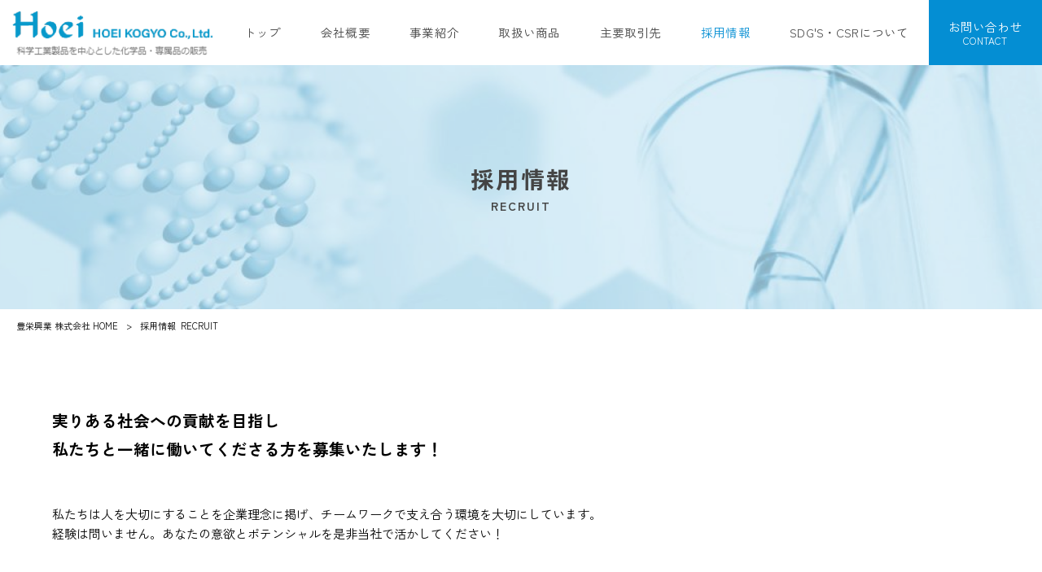

--- FILE ---
content_type: text/html; charset=UTF-8
request_url: https://www.hoei-kogyo.jp/recruit/
body_size: 12280
content:
<!DOCTYPE html>
<html dir="ltr" lang="ja">
<head>
<meta charset="UTF-8">
<meta name="viewport" content="width=device-width, user-scalable=yes, maximum-scale=1.0, minimum-scale=1.0">

<link rel="stylesheet" type="text/css" media="all" href="https://www.hoei-kogyo.jp/wp-content/themes/mrp04/style.css">
<link rel="stylesheet" type="text/css" media="all" href="https://www.hoei-kogyo.jp/wp-content/themes/mrp04-child/css/custom.css">
<link rel="stylesheet" type="text/css" media="all" href="https://www.hoei-kogyo.jp/wp-content/themes/mrp04/css/animate.css">
<link rel="pingback" href="https://www.hoei-kogyo.jp/xmlrpc.php">
<link href='https://fonts.googleapis.com/css?family=Oswald:400' rel='stylesheet' type='text/css'>
<!--[if lt IE 9]>
<script src="https://www.hoei-kogyo.jp/wp-content/themes/mrp04/js/html5.js"></script>
<script src="https://www.hoei-kogyo.jp/wp-content/themes/mrp04/js/css3-mediaqueries.js"></script>
<![endif]-->
	<style>img:is([sizes="auto" i], [sizes^="auto," i]) { contain-intrinsic-size: 3000px 1500px }</style>
	
		<!-- All in One SEO 4.9.3 - aioseo.com -->
		<title>採用情報 | 豊栄興業 株式会社</title>
	<meta name="description" content="実りある社会への貢献を目指し 私たちと一緒に働いてくださる方を募集いたします！ 私たちは人を大切にすることを企" />
	<meta name="robots" content="max-image-preview:large" />
	<link rel="canonical" href="https://www.hoei-kogyo.jp/recruit/" />
	<meta name="generator" content="All in One SEO (AIOSEO) 4.9.3" />
		<script type="application/ld+json" class="aioseo-schema">
			{"@context":"https:\/\/schema.org","@graph":[{"@type":"BreadcrumbList","@id":"https:\/\/www.hoei-kogyo.jp\/recruit\/#breadcrumblist","itemListElement":[{"@type":"ListItem","@id":"https:\/\/www.hoei-kogyo.jp#listItem","position":1,"name":"\u30db\u30fc\u30e0","item":"https:\/\/www.hoei-kogyo.jp","nextItem":{"@type":"ListItem","@id":"https:\/\/www.hoei-kogyo.jp\/recruit\/#listItem","name":"\u63a1\u7528\u60c5\u5831RECRUIT"}},{"@type":"ListItem","@id":"https:\/\/www.hoei-kogyo.jp\/recruit\/#listItem","position":2,"name":"\u63a1\u7528\u60c5\u5831RECRUIT","previousItem":{"@type":"ListItem","@id":"https:\/\/www.hoei-kogyo.jp#listItem","name":"\u30db\u30fc\u30e0"}}]},{"@type":"Organization","@id":"https:\/\/www.hoei-kogyo.jp\/#organization","name":"\u8c4a\u6804\u8208\u696d \u682a\u5f0f\u4f1a\u793e","url":"https:\/\/www.hoei-kogyo.jp\/"},{"@type":"WebPage","@id":"https:\/\/www.hoei-kogyo.jp\/recruit\/#webpage","url":"https:\/\/www.hoei-kogyo.jp\/recruit\/","name":"\u63a1\u7528\u60c5\u5831 | \u8c4a\u6804\u8208\u696d \u682a\u5f0f\u4f1a\u793e","description":"\u5b9f\u308a\u3042\u308b\u793e\u4f1a\u3078\u306e\u8ca2\u732e\u3092\u76ee\u6307\u3057 \u79c1\u305f\u3061\u3068\u4e00\u7dd2\u306b\u50cd\u3044\u3066\u304f\u3060\u3055\u308b\u65b9\u3092\u52df\u96c6\u3044\u305f\u3057\u307e\u3059\uff01 \u79c1\u305f\u3061\u306f\u4eba\u3092\u5927\u5207\u306b\u3059\u308b\u3053\u3068\u3092\u4f01","inLanguage":"ja","isPartOf":{"@id":"https:\/\/www.hoei-kogyo.jp\/#website"},"breadcrumb":{"@id":"https:\/\/www.hoei-kogyo.jp\/recruit\/#breadcrumblist"},"image":{"@type":"ImageObject","url":"https:\/\/www.hoei-kogyo.jp\/wp-content\/uploads\/sub_title.jpg","@id":"https:\/\/www.hoei-kogyo.jp\/recruit\/#mainImage","width":1920,"height":300},"primaryImageOfPage":{"@id":"https:\/\/www.hoei-kogyo.jp\/recruit\/#mainImage"},"datePublished":"2023-09-05T14:51:30+09:00","dateModified":"2023-10-30T12:23:20+09:00"},{"@type":"WebSite","@id":"https:\/\/www.hoei-kogyo.jp\/#website","url":"https:\/\/www.hoei-kogyo.jp\/","name":"\u8c4a\u6804\u8208\u696d \u682a\u5f0f\u4f1a\u793e","inLanguage":"ja","publisher":{"@id":"https:\/\/www.hoei-kogyo.jp\/#organization"}}]}
		</script>
		<!-- All in One SEO -->

		<!-- This site uses the Google Analytics by MonsterInsights plugin v9.11.1 - Using Analytics tracking - https://www.monsterinsights.com/ -->
							<script src="//www.googletagmanager.com/gtag/js?id=G-JNJWBKDN3Q"  data-cfasync="false" data-wpfc-render="false" type="text/javascript" async></script>
			<script data-cfasync="false" data-wpfc-render="false" type="text/javascript">
				var mi_version = '9.11.1';
				var mi_track_user = true;
				var mi_no_track_reason = '';
								var MonsterInsightsDefaultLocations = {"page_location":"https:\/\/www.hoei-kogyo.jp\/recruit\/"};
								if ( typeof MonsterInsightsPrivacyGuardFilter === 'function' ) {
					var MonsterInsightsLocations = (typeof MonsterInsightsExcludeQuery === 'object') ? MonsterInsightsPrivacyGuardFilter( MonsterInsightsExcludeQuery ) : MonsterInsightsPrivacyGuardFilter( MonsterInsightsDefaultLocations );
				} else {
					var MonsterInsightsLocations = (typeof MonsterInsightsExcludeQuery === 'object') ? MonsterInsightsExcludeQuery : MonsterInsightsDefaultLocations;
				}

								var disableStrs = [
										'ga-disable-G-JNJWBKDN3Q',
									];

				/* Function to detect opted out users */
				function __gtagTrackerIsOptedOut() {
					for (var index = 0; index < disableStrs.length; index++) {
						if (document.cookie.indexOf(disableStrs[index] + '=true') > -1) {
							return true;
						}
					}

					return false;
				}

				/* Disable tracking if the opt-out cookie exists. */
				if (__gtagTrackerIsOptedOut()) {
					for (var index = 0; index < disableStrs.length; index++) {
						window[disableStrs[index]] = true;
					}
				}

				/* Opt-out function */
				function __gtagTrackerOptout() {
					for (var index = 0; index < disableStrs.length; index++) {
						document.cookie = disableStrs[index] + '=true; expires=Thu, 31 Dec 2099 23:59:59 UTC; path=/';
						window[disableStrs[index]] = true;
					}
				}

				if ('undefined' === typeof gaOptout) {
					function gaOptout() {
						__gtagTrackerOptout();
					}
				}
								window.dataLayer = window.dataLayer || [];

				window.MonsterInsightsDualTracker = {
					helpers: {},
					trackers: {},
				};
				if (mi_track_user) {
					function __gtagDataLayer() {
						dataLayer.push(arguments);
					}

					function __gtagTracker(type, name, parameters) {
						if (!parameters) {
							parameters = {};
						}

						if (parameters.send_to) {
							__gtagDataLayer.apply(null, arguments);
							return;
						}

						if (type === 'event') {
														parameters.send_to = monsterinsights_frontend.v4_id;
							var hookName = name;
							if (typeof parameters['event_category'] !== 'undefined') {
								hookName = parameters['event_category'] + ':' + name;
							}

							if (typeof MonsterInsightsDualTracker.trackers[hookName] !== 'undefined') {
								MonsterInsightsDualTracker.trackers[hookName](parameters);
							} else {
								__gtagDataLayer('event', name, parameters);
							}
							
						} else {
							__gtagDataLayer.apply(null, arguments);
						}
					}

					__gtagTracker('js', new Date());
					__gtagTracker('set', {
						'developer_id.dZGIzZG': true,
											});
					if ( MonsterInsightsLocations.page_location ) {
						__gtagTracker('set', MonsterInsightsLocations);
					}
										__gtagTracker('config', 'G-JNJWBKDN3Q', {"forceSSL":"true","link_attribution":"true"} );
										window.gtag = __gtagTracker;										(function () {
						/* https://developers.google.com/analytics/devguides/collection/analyticsjs/ */
						/* ga and __gaTracker compatibility shim. */
						var noopfn = function () {
							return null;
						};
						var newtracker = function () {
							return new Tracker();
						};
						var Tracker = function () {
							return null;
						};
						var p = Tracker.prototype;
						p.get = noopfn;
						p.set = noopfn;
						p.send = function () {
							var args = Array.prototype.slice.call(arguments);
							args.unshift('send');
							__gaTracker.apply(null, args);
						};
						var __gaTracker = function () {
							var len = arguments.length;
							if (len === 0) {
								return;
							}
							var f = arguments[len - 1];
							if (typeof f !== 'object' || f === null || typeof f.hitCallback !== 'function') {
								if ('send' === arguments[0]) {
									var hitConverted, hitObject = false, action;
									if ('event' === arguments[1]) {
										if ('undefined' !== typeof arguments[3]) {
											hitObject = {
												'eventAction': arguments[3],
												'eventCategory': arguments[2],
												'eventLabel': arguments[4],
												'value': arguments[5] ? arguments[5] : 1,
											}
										}
									}
									if ('pageview' === arguments[1]) {
										if ('undefined' !== typeof arguments[2]) {
											hitObject = {
												'eventAction': 'page_view',
												'page_path': arguments[2],
											}
										}
									}
									if (typeof arguments[2] === 'object') {
										hitObject = arguments[2];
									}
									if (typeof arguments[5] === 'object') {
										Object.assign(hitObject, arguments[5]);
									}
									if ('undefined' !== typeof arguments[1].hitType) {
										hitObject = arguments[1];
										if ('pageview' === hitObject.hitType) {
											hitObject.eventAction = 'page_view';
										}
									}
									if (hitObject) {
										action = 'timing' === arguments[1].hitType ? 'timing_complete' : hitObject.eventAction;
										hitConverted = mapArgs(hitObject);
										__gtagTracker('event', action, hitConverted);
									}
								}
								return;
							}

							function mapArgs(args) {
								var arg, hit = {};
								var gaMap = {
									'eventCategory': 'event_category',
									'eventAction': 'event_action',
									'eventLabel': 'event_label',
									'eventValue': 'event_value',
									'nonInteraction': 'non_interaction',
									'timingCategory': 'event_category',
									'timingVar': 'name',
									'timingValue': 'value',
									'timingLabel': 'event_label',
									'page': 'page_path',
									'location': 'page_location',
									'title': 'page_title',
									'referrer' : 'page_referrer',
								};
								for (arg in args) {
																		if (!(!args.hasOwnProperty(arg) || !gaMap.hasOwnProperty(arg))) {
										hit[gaMap[arg]] = args[arg];
									} else {
										hit[arg] = args[arg];
									}
								}
								return hit;
							}

							try {
								f.hitCallback();
							} catch (ex) {
							}
						};
						__gaTracker.create = newtracker;
						__gaTracker.getByName = newtracker;
						__gaTracker.getAll = function () {
							return [];
						};
						__gaTracker.remove = noopfn;
						__gaTracker.loaded = true;
						window['__gaTracker'] = __gaTracker;
					})();
									} else {
										console.log("");
					(function () {
						function __gtagTracker() {
							return null;
						}

						window['__gtagTracker'] = __gtagTracker;
						window['gtag'] = __gtagTracker;
					})();
									}
			</script>
							<!-- / Google Analytics by MonsterInsights -->
		<script type="text/javascript">
/* <![CDATA[ */
window._wpemojiSettings = {"baseUrl":"https:\/\/s.w.org\/images\/core\/emoji\/16.0.1\/72x72\/","ext":".png","svgUrl":"https:\/\/s.w.org\/images\/core\/emoji\/16.0.1\/svg\/","svgExt":".svg","source":{"concatemoji":"https:\/\/www.hoei-kogyo.jp\/wp-includes\/js\/wp-emoji-release.min.js"}};
/*! This file is auto-generated */
!function(s,n){var o,i,e;function c(e){try{var t={supportTests:e,timestamp:(new Date).valueOf()};sessionStorage.setItem(o,JSON.stringify(t))}catch(e){}}function p(e,t,n){e.clearRect(0,0,e.canvas.width,e.canvas.height),e.fillText(t,0,0);var t=new Uint32Array(e.getImageData(0,0,e.canvas.width,e.canvas.height).data),a=(e.clearRect(0,0,e.canvas.width,e.canvas.height),e.fillText(n,0,0),new Uint32Array(e.getImageData(0,0,e.canvas.width,e.canvas.height).data));return t.every(function(e,t){return e===a[t]})}function u(e,t){e.clearRect(0,0,e.canvas.width,e.canvas.height),e.fillText(t,0,0);for(var n=e.getImageData(16,16,1,1),a=0;a<n.data.length;a++)if(0!==n.data[a])return!1;return!0}function f(e,t,n,a){switch(t){case"flag":return n(e,"\ud83c\udff3\ufe0f\u200d\u26a7\ufe0f","\ud83c\udff3\ufe0f\u200b\u26a7\ufe0f")?!1:!n(e,"\ud83c\udde8\ud83c\uddf6","\ud83c\udde8\u200b\ud83c\uddf6")&&!n(e,"\ud83c\udff4\udb40\udc67\udb40\udc62\udb40\udc65\udb40\udc6e\udb40\udc67\udb40\udc7f","\ud83c\udff4\u200b\udb40\udc67\u200b\udb40\udc62\u200b\udb40\udc65\u200b\udb40\udc6e\u200b\udb40\udc67\u200b\udb40\udc7f");case"emoji":return!a(e,"\ud83e\udedf")}return!1}function g(e,t,n,a){var r="undefined"!=typeof WorkerGlobalScope&&self instanceof WorkerGlobalScope?new OffscreenCanvas(300,150):s.createElement("canvas"),o=r.getContext("2d",{willReadFrequently:!0}),i=(o.textBaseline="top",o.font="600 32px Arial",{});return e.forEach(function(e){i[e]=t(o,e,n,a)}),i}function t(e){var t=s.createElement("script");t.src=e,t.defer=!0,s.head.appendChild(t)}"undefined"!=typeof Promise&&(o="wpEmojiSettingsSupports",i=["flag","emoji"],n.supports={everything:!0,everythingExceptFlag:!0},e=new Promise(function(e){s.addEventListener("DOMContentLoaded",e,{once:!0})}),new Promise(function(t){var n=function(){try{var e=JSON.parse(sessionStorage.getItem(o));if("object"==typeof e&&"number"==typeof e.timestamp&&(new Date).valueOf()<e.timestamp+604800&&"object"==typeof e.supportTests)return e.supportTests}catch(e){}return null}();if(!n){if("undefined"!=typeof Worker&&"undefined"!=typeof OffscreenCanvas&&"undefined"!=typeof URL&&URL.createObjectURL&&"undefined"!=typeof Blob)try{var e="postMessage("+g.toString()+"("+[JSON.stringify(i),f.toString(),p.toString(),u.toString()].join(",")+"));",a=new Blob([e],{type:"text/javascript"}),r=new Worker(URL.createObjectURL(a),{name:"wpTestEmojiSupports"});return void(r.onmessage=function(e){c(n=e.data),r.terminate(),t(n)})}catch(e){}c(n=g(i,f,p,u))}t(n)}).then(function(e){for(var t in e)n.supports[t]=e[t],n.supports.everything=n.supports.everything&&n.supports[t],"flag"!==t&&(n.supports.everythingExceptFlag=n.supports.everythingExceptFlag&&n.supports[t]);n.supports.everythingExceptFlag=n.supports.everythingExceptFlag&&!n.supports.flag,n.DOMReady=!1,n.readyCallback=function(){n.DOMReady=!0}}).then(function(){return e}).then(function(){var e;n.supports.everything||(n.readyCallback(),(e=n.source||{}).concatemoji?t(e.concatemoji):e.wpemoji&&e.twemoji&&(t(e.twemoji),t(e.wpemoji)))}))}((window,document),window._wpemojiSettings);
/* ]]> */
</script>
<style id='wp-emoji-styles-inline-css' type='text/css'>

	img.wp-smiley, img.emoji {
		display: inline !important;
		border: none !important;
		box-shadow: none !important;
		height: 1em !important;
		width: 1em !important;
		margin: 0 0.07em !important;
		vertical-align: -0.1em !important;
		background: none !important;
		padding: 0 !important;
	}
</style>
<style id='classic-theme-styles-inline-css' type='text/css'>
/*! This file is auto-generated */
.wp-block-button__link{color:#fff;background-color:#32373c;border-radius:9999px;box-shadow:none;text-decoration:none;padding:calc(.667em + 2px) calc(1.333em + 2px);font-size:1.125em}.wp-block-file__button{background:#32373c;color:#fff;text-decoration:none}
</style>
<link rel='stylesheet' id='aioseo/css/src/vue/standalone/blocks/table-of-contents/global.scss-css' href='https://www.hoei-kogyo.jp/wp-content/plugins/all-in-one-seo-pack/dist/Lite/assets/css/table-of-contents/global.e90f6d47.css' type='text/css' media='all' />
<style id='global-styles-inline-css' type='text/css'>
:root{--wp--preset--aspect-ratio--square: 1;--wp--preset--aspect-ratio--4-3: 4/3;--wp--preset--aspect-ratio--3-4: 3/4;--wp--preset--aspect-ratio--3-2: 3/2;--wp--preset--aspect-ratio--2-3: 2/3;--wp--preset--aspect-ratio--16-9: 16/9;--wp--preset--aspect-ratio--9-16: 9/16;--wp--preset--color--black: #000000;--wp--preset--color--cyan-bluish-gray: #abb8c3;--wp--preset--color--white: #ffffff;--wp--preset--color--pale-pink: #f78da7;--wp--preset--color--vivid-red: #cf2e2e;--wp--preset--color--luminous-vivid-orange: #ff6900;--wp--preset--color--luminous-vivid-amber: #fcb900;--wp--preset--color--light-green-cyan: #7bdcb5;--wp--preset--color--vivid-green-cyan: #00d084;--wp--preset--color--pale-cyan-blue: #8ed1fc;--wp--preset--color--vivid-cyan-blue: #0693e3;--wp--preset--color--vivid-purple: #9b51e0;--wp--preset--gradient--vivid-cyan-blue-to-vivid-purple: linear-gradient(135deg,rgba(6,147,227,1) 0%,rgb(155,81,224) 100%);--wp--preset--gradient--light-green-cyan-to-vivid-green-cyan: linear-gradient(135deg,rgb(122,220,180) 0%,rgb(0,208,130) 100%);--wp--preset--gradient--luminous-vivid-amber-to-luminous-vivid-orange: linear-gradient(135deg,rgba(252,185,0,1) 0%,rgba(255,105,0,1) 100%);--wp--preset--gradient--luminous-vivid-orange-to-vivid-red: linear-gradient(135deg,rgba(255,105,0,1) 0%,rgb(207,46,46) 100%);--wp--preset--gradient--very-light-gray-to-cyan-bluish-gray: linear-gradient(135deg,rgb(238,238,238) 0%,rgb(169,184,195) 100%);--wp--preset--gradient--cool-to-warm-spectrum: linear-gradient(135deg,rgb(74,234,220) 0%,rgb(151,120,209) 20%,rgb(207,42,186) 40%,rgb(238,44,130) 60%,rgb(251,105,98) 80%,rgb(254,248,76) 100%);--wp--preset--gradient--blush-light-purple: linear-gradient(135deg,rgb(255,206,236) 0%,rgb(152,150,240) 100%);--wp--preset--gradient--blush-bordeaux: linear-gradient(135deg,rgb(254,205,165) 0%,rgb(254,45,45) 50%,rgb(107,0,62) 100%);--wp--preset--gradient--luminous-dusk: linear-gradient(135deg,rgb(255,203,112) 0%,rgb(199,81,192) 50%,rgb(65,88,208) 100%);--wp--preset--gradient--pale-ocean: linear-gradient(135deg,rgb(255,245,203) 0%,rgb(182,227,212) 50%,rgb(51,167,181) 100%);--wp--preset--gradient--electric-grass: linear-gradient(135deg,rgb(202,248,128) 0%,rgb(113,206,126) 100%);--wp--preset--gradient--midnight: linear-gradient(135deg,rgb(2,3,129) 0%,rgb(40,116,252) 100%);--wp--preset--font-size--small: 13px;--wp--preset--font-size--medium: 20px;--wp--preset--font-size--large: 36px;--wp--preset--font-size--x-large: 42px;--wp--preset--spacing--20: 0.44rem;--wp--preset--spacing--30: 0.67rem;--wp--preset--spacing--40: 1rem;--wp--preset--spacing--50: 1.5rem;--wp--preset--spacing--60: 2.25rem;--wp--preset--spacing--70: 3.38rem;--wp--preset--spacing--80: 5.06rem;--wp--preset--shadow--natural: 6px 6px 9px rgba(0, 0, 0, 0.2);--wp--preset--shadow--deep: 12px 12px 50px rgba(0, 0, 0, 0.4);--wp--preset--shadow--sharp: 6px 6px 0px rgba(0, 0, 0, 0.2);--wp--preset--shadow--outlined: 6px 6px 0px -3px rgba(255, 255, 255, 1), 6px 6px rgba(0, 0, 0, 1);--wp--preset--shadow--crisp: 6px 6px 0px rgba(0, 0, 0, 1);}:where(.is-layout-flex){gap: 0.5em;}:where(.is-layout-grid){gap: 0.5em;}body .is-layout-flex{display: flex;}.is-layout-flex{flex-wrap: wrap;align-items: center;}.is-layout-flex > :is(*, div){margin: 0;}body .is-layout-grid{display: grid;}.is-layout-grid > :is(*, div){margin: 0;}:where(.wp-block-columns.is-layout-flex){gap: 2em;}:where(.wp-block-columns.is-layout-grid){gap: 2em;}:where(.wp-block-post-template.is-layout-flex){gap: 1.25em;}:where(.wp-block-post-template.is-layout-grid){gap: 1.25em;}.has-black-color{color: var(--wp--preset--color--black) !important;}.has-cyan-bluish-gray-color{color: var(--wp--preset--color--cyan-bluish-gray) !important;}.has-white-color{color: var(--wp--preset--color--white) !important;}.has-pale-pink-color{color: var(--wp--preset--color--pale-pink) !important;}.has-vivid-red-color{color: var(--wp--preset--color--vivid-red) !important;}.has-luminous-vivid-orange-color{color: var(--wp--preset--color--luminous-vivid-orange) !important;}.has-luminous-vivid-amber-color{color: var(--wp--preset--color--luminous-vivid-amber) !important;}.has-light-green-cyan-color{color: var(--wp--preset--color--light-green-cyan) !important;}.has-vivid-green-cyan-color{color: var(--wp--preset--color--vivid-green-cyan) !important;}.has-pale-cyan-blue-color{color: var(--wp--preset--color--pale-cyan-blue) !important;}.has-vivid-cyan-blue-color{color: var(--wp--preset--color--vivid-cyan-blue) !important;}.has-vivid-purple-color{color: var(--wp--preset--color--vivid-purple) !important;}.has-black-background-color{background-color: var(--wp--preset--color--black) !important;}.has-cyan-bluish-gray-background-color{background-color: var(--wp--preset--color--cyan-bluish-gray) !important;}.has-white-background-color{background-color: var(--wp--preset--color--white) !important;}.has-pale-pink-background-color{background-color: var(--wp--preset--color--pale-pink) !important;}.has-vivid-red-background-color{background-color: var(--wp--preset--color--vivid-red) !important;}.has-luminous-vivid-orange-background-color{background-color: var(--wp--preset--color--luminous-vivid-orange) !important;}.has-luminous-vivid-amber-background-color{background-color: var(--wp--preset--color--luminous-vivid-amber) !important;}.has-light-green-cyan-background-color{background-color: var(--wp--preset--color--light-green-cyan) !important;}.has-vivid-green-cyan-background-color{background-color: var(--wp--preset--color--vivid-green-cyan) !important;}.has-pale-cyan-blue-background-color{background-color: var(--wp--preset--color--pale-cyan-blue) !important;}.has-vivid-cyan-blue-background-color{background-color: var(--wp--preset--color--vivid-cyan-blue) !important;}.has-vivid-purple-background-color{background-color: var(--wp--preset--color--vivid-purple) !important;}.has-black-border-color{border-color: var(--wp--preset--color--black) !important;}.has-cyan-bluish-gray-border-color{border-color: var(--wp--preset--color--cyan-bluish-gray) !important;}.has-white-border-color{border-color: var(--wp--preset--color--white) !important;}.has-pale-pink-border-color{border-color: var(--wp--preset--color--pale-pink) !important;}.has-vivid-red-border-color{border-color: var(--wp--preset--color--vivid-red) !important;}.has-luminous-vivid-orange-border-color{border-color: var(--wp--preset--color--luminous-vivid-orange) !important;}.has-luminous-vivid-amber-border-color{border-color: var(--wp--preset--color--luminous-vivid-amber) !important;}.has-light-green-cyan-border-color{border-color: var(--wp--preset--color--light-green-cyan) !important;}.has-vivid-green-cyan-border-color{border-color: var(--wp--preset--color--vivid-green-cyan) !important;}.has-pale-cyan-blue-border-color{border-color: var(--wp--preset--color--pale-cyan-blue) !important;}.has-vivid-cyan-blue-border-color{border-color: var(--wp--preset--color--vivid-cyan-blue) !important;}.has-vivid-purple-border-color{border-color: var(--wp--preset--color--vivid-purple) !important;}.has-vivid-cyan-blue-to-vivid-purple-gradient-background{background: var(--wp--preset--gradient--vivid-cyan-blue-to-vivid-purple) !important;}.has-light-green-cyan-to-vivid-green-cyan-gradient-background{background: var(--wp--preset--gradient--light-green-cyan-to-vivid-green-cyan) !important;}.has-luminous-vivid-amber-to-luminous-vivid-orange-gradient-background{background: var(--wp--preset--gradient--luminous-vivid-amber-to-luminous-vivid-orange) !important;}.has-luminous-vivid-orange-to-vivid-red-gradient-background{background: var(--wp--preset--gradient--luminous-vivid-orange-to-vivid-red) !important;}.has-very-light-gray-to-cyan-bluish-gray-gradient-background{background: var(--wp--preset--gradient--very-light-gray-to-cyan-bluish-gray) !important;}.has-cool-to-warm-spectrum-gradient-background{background: var(--wp--preset--gradient--cool-to-warm-spectrum) !important;}.has-blush-light-purple-gradient-background{background: var(--wp--preset--gradient--blush-light-purple) !important;}.has-blush-bordeaux-gradient-background{background: var(--wp--preset--gradient--blush-bordeaux) !important;}.has-luminous-dusk-gradient-background{background: var(--wp--preset--gradient--luminous-dusk) !important;}.has-pale-ocean-gradient-background{background: var(--wp--preset--gradient--pale-ocean) !important;}.has-electric-grass-gradient-background{background: var(--wp--preset--gradient--electric-grass) !important;}.has-midnight-gradient-background{background: var(--wp--preset--gradient--midnight) !important;}.has-small-font-size{font-size: var(--wp--preset--font-size--small) !important;}.has-medium-font-size{font-size: var(--wp--preset--font-size--medium) !important;}.has-large-font-size{font-size: var(--wp--preset--font-size--large) !important;}.has-x-large-font-size{font-size: var(--wp--preset--font-size--x-large) !important;}
:where(.wp-block-post-template.is-layout-flex){gap: 1.25em;}:where(.wp-block-post-template.is-layout-grid){gap: 1.25em;}
:where(.wp-block-columns.is-layout-flex){gap: 2em;}:where(.wp-block-columns.is-layout-grid){gap: 2em;}
:root :where(.wp-block-pullquote){font-size: 1.5em;line-height: 1.6;}
</style>
<link rel='stylesheet' id='contact-form-7-css' href='https://www.hoei-kogyo.jp/wp-content/plugins/contact-form-7/includes/css/styles.css' type='text/css' media='all' />
<link rel='stylesheet' id='scroll-top-css-css' href='https://www.hoei-kogyo.jp/wp-content/plugins/scroll-top/assets/css/scroll-top.css' type='text/css' media='all' />
<link rel='stylesheet' id='morph-child-style-css' href='https://www.hoei-kogyo.jp/wp-content/themes/mrp04-child/style.css' type='text/css' media='all' />
<link rel='stylesheet' id='iajcf-frontend-css' href='https://www.hoei-kogyo.jp/wp-content/plugins/morph-extension-system/extensions/image-auth-japanese-version-for-contactform7/css/frontend.css' type='text/css' media='all' />
<link rel='stylesheet' id='slb_core-css' href='https://www.hoei-kogyo.jp/wp-content/plugins/simple-lightbox/client/css/app.css' type='text/css' media='all' />
<script type="text/javascript" src="https://www.hoei-kogyo.jp/wp-content/plugins/google-analytics-for-wordpress/assets/js/frontend-gtag.min.js" id="monsterinsights-frontend-script-js" async="async" data-wp-strategy="async"></script>
<script data-cfasync="false" data-wpfc-render="false" type="text/javascript" id='monsterinsights-frontend-script-js-extra'>/* <![CDATA[ */
var monsterinsights_frontend = {"js_events_tracking":"true","download_extensions":"doc,pdf,ppt,zip,xls,docx,pptx,xlsx","inbound_paths":"[{\"path\":\"\\\/recommend\\\/\",\"label\":\"affiliate\"}]","home_url":"https:\/\/www.hoei-kogyo.jp","hash_tracking":"false","v4_id":"G-JNJWBKDN3Q"};/* ]]> */
</script>
<script type="text/javascript" src="https://www.hoei-kogyo.jp/wp-includes/js/jquery/jquery.min.js" id="jquery-core-js"></script>
<script type="text/javascript" src="https://www.hoei-kogyo.jp/wp-includes/js/jquery/jquery-migrate.min.js" id="jquery-migrate-js"></script>
<link rel="https://api.w.org/" href="https://www.hoei-kogyo.jp/wp-json/" /><link rel="alternate" title="JSON" type="application/json" href="https://www.hoei-kogyo.jp/wp-json/wp/v2/pages/81" /><link rel="alternate" title="oEmbed (JSON)" type="application/json+oembed" href="https://www.hoei-kogyo.jp/wp-json/oembed/1.0/embed?url=https%3A%2F%2Fwww.hoei-kogyo.jp%2Frecruit%2F" />
<link rel="alternate" title="oEmbed (XML)" type="text/xml+oembed" href="https://www.hoei-kogyo.jp/wp-json/oembed/1.0/embed?url=https%3A%2F%2Fwww.hoei-kogyo.jp%2Frecruit%2F&#038;format=xml" />
<!-- Scroll To Top -->
<style id="scrolltop-custom-style">
		#scrollUp {border-radius:3px;opacity:0.7;bottom:20px;right:20px;background:#000000;;}
		#scrollUp:hover{opacity:1;}
        .top-icon{stroke:#ffffff;}
        
		
		</style>
<!-- End Scroll Top - https://wordpress.org/plugins/scroll-top/ -->
<!-- Analytics by WP Statistics - https://wp-statistics.com -->
<link rel="icon" href="https://www.hoei-kogyo.jp/wp-content/uploads/cropped-05a057d96183fdc33bca2af03c9a73ca-32x32.jpg" sizes="32x32" />
<link rel="icon" href="https://www.hoei-kogyo.jp/wp-content/uploads/cropped-05a057d96183fdc33bca2af03c9a73ca-192x192.jpg" sizes="192x192" />
<link rel="apple-touch-icon" href="https://www.hoei-kogyo.jp/wp-content/uploads/cropped-05a057d96183fdc33bca2af03c9a73ca-180x180.jpg" />
<meta name="msapplication-TileImage" content="https://www.hoei-kogyo.jp/wp-content/uploads/cropped-05a057d96183fdc33bca2af03c9a73ca-270x270.jpg" />
<script src="https://www.hoei-kogyo.jp/wp-content/themes/mrp04/js/jquery-1.9.0.min.js"></script><script src="https://www.hoei-kogyo.jp/wp-content/themes/mrp04/js/nav-accord.js"></script>
<script src="https://www.hoei-kogyo.jp/wp-content/themes/mrp04/js/smoothscroll.js"></script>
<script src="https://www.hoei-kogyo.jp/wp-content/themes/mrp04/js/wow.min.js"></script>
<script src="https://www.hoei-kogyo.jp/wp-content/themes/mrp04/js/effect.js"></script>
<script src="https://www.hoei-kogyo.jp/wp-content/themes/mrp04/js/css_browser_selector.js"></script>
</head>
<body class="wp-singular page-template page-template-page-nosidebar-fullthumb-h1 page-template-page-nosidebar-fullthumb-h1-php page page-id-81 wp-theme-mrp04 wp-child-theme-mrp04-child metaslider-plugin page-recruit">
<header id="header" role="banner">
	<div class="inner site-header">
		<div id="header-layout">
			<div class="logo">	<a href="https://www.hoei-kogyo.jp" title="豊栄興業 株式会社" rel="home">
		<img src="https://www.hoei-kogyo.jp/wp-content/uploads/5b86411cefddf1ff577edfd7416894a2.png" alt="豊栄興業 株式会社">
	</a>
 
</div>
			<div class="header__nav-contact">
				<nav id="mainNav">
					<div class="inner">
						<a class="menu" id="menu"><span>MENU</span></a>
						<div class="panel nav-effect" style="display: none;"><ul><li id="menu-item-5" class="menu-item menu-item-type-post_type menu-item-object-page menu-item-home"><a href="https://www.hoei-kogyo.jp/"><b>トップ</b></a></li>
<li id="menu-item-95" class="menu-item menu-item-type-post_type menu-item-object-page"><a href="https://www.hoei-kogyo.jp/company/"><b>会社概要</b></a></li>
<li id="menu-item-96" class="menu-item menu-item-type-post_type menu-item-object-page"><a href="https://www.hoei-kogyo.jp/business/"><b>事業紹介</b></a></li>
<li id="menu-item-97" class="menu-item menu-item-type-post_type menu-item-object-page"><a href="https://www.hoei-kogyo.jp/products/"><b>取扱い商品</b></a></li>
<li id="menu-item-98" class="menu-item menu-item-type-post_type menu-item-object-page"><a href="https://www.hoei-kogyo.jp/partner_company/"><b>主要取引先</b></a></li>
<li id="menu-item-99" class="menu-item menu-item-type-post_type menu-item-object-page current-menu-item page_item page-item-81 current_page_item"><a href="https://www.hoei-kogyo.jp/recruit/"><b>採用情報</b></a></li>
<li id="menu-item-100" class="menu-item menu-item-type-post_type menu-item-object-page"><a href="https://www.hoei-kogyo.jp/sdgs_csr/"><b>SDG'S・CSRについて</b></a></li>
<li id="menu-item-166" class="menu-item menu-item-type-post_type menu-item-object-page"><a href="https://www.hoei-kogyo.jp/contact/"><b>お問い合わせ</b><span>CONTACT</span></a></li>
</ul></div>
					</div>
				</nav>
			</div>
		</div>
	</div>
</header>
  <header id="h1Header">
	<div id="thumb">
		<img width="1920" height="300" src="https://www.hoei-kogyo.jp/wp-content/uploads/sub_title.jpg" class="attachment-thumb1920 size-thumb1920 wp-post-image" alt="" decoding="async" fetchpriority="high" srcset="https://www.hoei-kogyo.jp/wp-content/uploads/sub_title.jpg 1920w, https://www.hoei-kogyo.jp/wp-content/uploads/sub_title-1536x240.jpg 1536w" sizes="(max-width: 1920px) 100vw, 1920px" />	</div>
	<h1 class="title first"><span>採用情報<b>RECRUIT</b></span></h1>		
</header>
<!-- breadcrumb -->

<div id="breadcrumb" class="clearfix">
	<ul>
		<li itemscope itemtype="http://data-vocabulary.org/Breadcrumb"><a itemprop="url" href="https://www.hoei-kogyo.jp/">
			豊栄興業 株式会社			HOME</a></li>
		<li>&gt;</li>
						<li><span itemprop="title">採用情報<b>RECRUIT</b></span></li>
			</ul>
</div>
<!-- end/breadcrumb -->
<div id="wrapper">
<div id="content" class="wide">
																														<section>
	<article id="post-81" class="content">
		<div class="post">
			<div id="recruit" class="mb10">
<p class="mb5 pickup_txt u_line"><b>実りある社会への貢献を目指し<br />
私たちと一緒に働いてくださる方を募集いたします！</b></p>
<p class="mb10">私たちは人を大切にすることを企業理念に掲げ、チームワークで支え合う環境を大切にしています。<br />
経験は問いません。あなたの意欲とポテンシャルを是非当社で活かしてください！</p>
<h2 class="sub_left">RECRUIT<b>募集要項</b></h2>
<div class="mb5">
<table id="recruit_tbl" class="responsive">
<tbody>
<tr>
<th width="20%">募集部門</th>
<td>営業部門</td>
</tr>
<tr>
<th>募集職種</th>
<td>営業職</td>
</tr>
<tr>
<th>雇用形態</th>
<td>正社員</td>
</tr>
<tr>
<th>応募資格</th>
<td>35歳くらいまで<br />
普通自動車免許（業務上必須）<br />
毒物劇物取扱者資格保持者（保持していない場合は入社後1年以内に取得必要）</td>
</tr>
<tr>
<th>給与</th>
<td>経験・能力を考慮の上、当社規定により優遇いたします。</td>
</tr>
<tr>
<th>勤務地</th>
<td>大阪</td>
</tr>
<tr>
<th>勤務時間</th>
<td>標準労働時間 9:00～17:30</td>
</tr>
<tr>
<th>休日休暇</th>
<td>土曜日、日曜日、祝日、年末年始休暇、夏期休暇<br />
※年間休日120日</td>
</tr>
<tr>
<th>試用期間</th>
<td>入社から3ヶ月程度（職務遂行能力や取り組み姿勢により個別に決定いたします）</td>
</tr>
<tr>
<th>選考方法</th>
<td>個別にご案内いたします</td>
</tr>
</tbody>
</table>
</div>
<p class="cen">ご応募・お問合せは、下記お問い合せより<br class="dsp_smt" />
お気軽にご連絡ください。</p>
</div>
<div id="contact_box" class="mt10 pt10 bg_wide">
<h1><span class="en_ttl">CONTACT</span>商品に関するご質問や<br class="dsp_smt" />
ご要望、求人へのご応募など<br />
お気軽にお問い合わせください。</h1>
<dl class="cen">
<dt>メールでのお問い合わせ<br />
（24時間365日受付）</dt>
<dd><a href="/contact/" class="linkBtn">メールフォーム</a></dd>
</dl>
</div>		</div>
			</article>
		</section>
</div>
<!-- / content -->
</div>
<!-- / wrapper -->

<footer id="footer">
	<div class="footer__logo">	<a href="https://www.hoei-kogyo.jp" title="豊栄興業 株式会社" rel="home">
		<img src="https://www.hoei-kogyo.jp/wp-content/uploads/42bcce49a495595a54a63b91204e0666.png" alt="豊栄興業 株式会社">
	</a>
 
</div>
	<div class="inner">	<div class="footnav"><ul><li class="menu-item menu-item-type-post_type menu-item-object-page menu-item-34"><a href="https://www.hoei-kogyo.jp/sitemap/">サイトマップ</a></li>
<li class="menu-item menu-item-type-post_type menu-item-object-page menu-item-35"><a href="https://www.hoei-kogyo.jp/privacy/">プライバシーポリシー</a></li>
</ul></div>

	</div>
	<div id="copyright">Copyright © 2023 豊栄興業 株式会社 All rights Reserved.</div>
</footer><script type="speculationrules">
{"prefetch":[{"source":"document","where":{"and":[{"href_matches":"\/*"},{"not":{"href_matches":["\/wp-*.php","\/wp-admin\/*","\/wp-content\/uploads\/*","\/wp-content\/*","\/wp-content\/plugins\/*","\/wp-content\/themes\/mrp04-child\/*","\/wp-content\/themes\/mrp04\/*","\/*\\?(.+)"]}},{"not":{"selector_matches":"a[rel~=\"nofollow\"]"}},{"not":{"selector_matches":".no-prefetch, .no-prefetch a"}}]},"eagerness":"conservative"}]}
</script>
			<script>
				// Used by Gallery Custom Links to handle tenacious Lightboxes
				//jQuery(document).ready(function () {

					function mgclInit() {
						
						// In jQuery:
						// if (jQuery.fn.off) {
						// 	jQuery('.no-lightbox, .no-lightbox img').off('click'); // jQuery 1.7+
						// }
						// else {
						// 	jQuery('.no-lightbox, .no-lightbox img').unbind('click'); // < jQuery 1.7
						// }

						// 2022/10/24: In Vanilla JS
						var elements = document.querySelectorAll('.no-lightbox, .no-lightbox img');
						for (var i = 0; i < elements.length; i++) {
						 	elements[i].onclick = null;
						}


						// In jQuery:
						//jQuery('a.no-lightbox').click(mgclOnClick);

						// 2022/10/24: In Vanilla JS:
						var elements = document.querySelectorAll('a.no-lightbox');
						for (var i = 0; i < elements.length; i++) {
						 	elements[i].onclick = mgclOnClick;
						}

						// in jQuery:
						// if (jQuery.fn.off) {
						// 	jQuery('a.set-target').off('click'); // jQuery 1.7+
						// }
						// else {
						// 	jQuery('a.set-target').unbind('click'); // < jQuery 1.7
						// }
						// jQuery('a.set-target').click(mgclOnClick);

						// 2022/10/24: In Vanilla JS:
						var elements = document.querySelectorAll('a.set-target');
						for (var i = 0; i < elements.length; i++) {
						 	elements[i].onclick = mgclOnClick;
						}
					}

					function mgclOnClick() {
						if (!this.target || this.target == '' || this.target == '_self')
							window.location = this.href;
						else
							window.open(this.href,this.target);
						return false;
					}

					// From WP Gallery Custom Links
					// Reduce the number of  conflicting lightboxes
					function mgclAddLoadEvent(func) {
						var oldOnload = window.onload;
						if (typeof window.onload != 'function') {
							window.onload = func;
						} else {
							window.onload = function() {
								oldOnload();
								func();
							}
						}
					}

					mgclAddLoadEvent(mgclInit);
					mgclInit();

				//});
			</script>
		<link rel='stylesheet' id='metaslider-nivo-slider-css' href='https://www.hoei-kogyo.jp/wp-content/plugins/ml-slider/assets/sliders/nivoslider/nivo-slider.css' type='text/css' media='all' property='stylesheet' />
<link rel='stylesheet' id='metaslider-public-css' href='https://www.hoei-kogyo.jp/wp-content/plugins/ml-slider/assets/metaslider/public.css' type='text/css' media='all' property='stylesheet' />
<style id='metaslider-public-inline-css' type='text/css'>
@media only screen and (max-width: 767px) { .hide-arrows-smartphone .flex-direction-nav, .hide-navigation-smartphone .flex-control-paging, .hide-navigation-smartphone .flex-control-nav, .hide-navigation-smartphone .filmstrip, .hide-slideshow-smartphone, .metaslider-hidden-content.hide-smartphone{ display: none!important; }}@media only screen and (min-width : 768px) and (max-width: 1023px) { .hide-arrows-tablet .flex-direction-nav, .hide-navigation-tablet .flex-control-paging, .hide-navigation-tablet .flex-control-nav, .hide-navigation-tablet .filmstrip, .hide-slideshow-tablet, .metaslider-hidden-content.hide-tablet{ display: none!important; }}@media only screen and (min-width : 1024px) and (max-width: 1439px) { .hide-arrows-laptop .flex-direction-nav, .hide-navigation-laptop .flex-control-paging, .hide-navigation-laptop .flex-control-nav, .hide-navigation-laptop .filmstrip, .hide-slideshow-laptop, .metaslider-hidden-content.hide-laptop{ display: none!important; }}@media only screen and (min-width : 1440px) { .hide-arrows-desktop .flex-direction-nav, .hide-navigation-desktop .flex-control-paging, .hide-navigation-desktop .flex-control-nav, .hide-navigation-desktop .filmstrip, .hide-slideshow-desktop, .metaslider-hidden-content.hide-desktop{ display: none!important; }}
</style>
<link rel='stylesheet' id='metaslider-nivo-slider-default-css' href='https://www.hoei-kogyo.jp/wp-content/plugins/ml-slider/assets/sliders/nivoslider/themes/default/default.css' type='text/css' media='all' property='stylesheet' />
<script type="text/javascript" src="https://www.hoei-kogyo.jp/wp-includes/js/dist/hooks.min.js" id="wp-hooks-js"></script>
<script type="text/javascript" src="https://www.hoei-kogyo.jp/wp-includes/js/dist/i18n.min.js" id="wp-i18n-js"></script>
<script type="text/javascript" id="wp-i18n-js-after">
/* <![CDATA[ */
wp.i18n.setLocaleData( { 'text direction\u0004ltr': [ 'ltr' ] } );
/* ]]> */
</script>
<script type="text/javascript" src="https://www.hoei-kogyo.jp/wp-content/plugins/contact-form-7/includes/swv/js/index.js" id="swv-js"></script>
<script type="text/javascript" id="contact-form-7-js-translations">
/* <![CDATA[ */
( function( domain, translations ) {
	var localeData = translations.locale_data[ domain ] || translations.locale_data.messages;
	localeData[""].domain = domain;
	wp.i18n.setLocaleData( localeData, domain );
} )( "contact-form-7", {"translation-revision-date":"2025-11-30 08:12:23+0000","generator":"GlotPress\/4.0.3","domain":"messages","locale_data":{"messages":{"":{"domain":"messages","plural-forms":"nplurals=1; plural=0;","lang":"ja_JP"},"This contact form is placed in the wrong place.":["\u3053\u306e\u30b3\u30f3\u30bf\u30af\u30c8\u30d5\u30a9\u30fc\u30e0\u306f\u9593\u9055\u3063\u305f\u4f4d\u7f6e\u306b\u7f6e\u304b\u308c\u3066\u3044\u307e\u3059\u3002"],"Error:":["\u30a8\u30e9\u30fc:"]}},"comment":{"reference":"includes\/js\/index.js"}} );
/* ]]> */
</script>
<script type="text/javascript" id="contact-form-7-js-before">
/* <![CDATA[ */
var wpcf7 = {
    "api": {
        "root": "https:\/\/www.hoei-kogyo.jp\/wp-json\/",
        "namespace": "contact-form-7\/v1"
    },
    "cached": 1
};
/* ]]> */
</script>
<script type="text/javascript" src="https://www.hoei-kogyo.jp/wp-content/plugins/contact-form-7/includes/js/index.js" id="contact-form-7-js"></script>
<script type="text/javascript" src="https://www.hoei-kogyo.jp/wp-content/plugins/scroll-top/assets/js/jquery.scrollUp.min.js" id="scroll-top-js-js"></script>
<script type="text/javascript" src="https://www.hoei-kogyo.jp/wp-content/plugins/ml-slider/assets/sliders/nivoslider/jquery.nivo.slider.pack.js" id="metaslider-nivo-slider-js"></script>
<script type="text/javascript" id="metaslider-nivo-slider-js-after">
/* <![CDATA[ */
var metaslider_20 = function($) {
            $('#metaslider_20').nivoSlider({ 
                boxCols:7,
                boxRows:5,
                pauseTime:3000,
                effect:"fade",
                controlNav:false,
                directionNav:false,
                pauseOnHover:false,
                animSpeed:600,
                prevText:"&lt;",
                nextText:"&gt;",
                slices:15,
                manualAdvance:false
            });
            $(document).trigger('metaslider/initialized', '#metaslider_20');
        };
 jQuery(document).ready(function($) {
 $('.metaslider').attr('tabindex', '0');
 $(document).on('keyup.slider', function(e) {
      if (e.keyCode == 37) {
          $('a.nivo-prevNav').click();
      } else if (e.keyCode == 39) {
          $('a.nivo-nextNav').click();
      }
  });
 });
        var timer_metaslider_20 = function() {
            var slider = !window.jQuery ? window.setTimeout(timer_metaslider_20, 100) : !jQuery.isReady ? window.setTimeout(timer_metaslider_20, 1) : metaslider_20(window.jQuery);
        };
        timer_metaslider_20();
/* ]]> */
</script>
<script type="text/javascript" id="metaslider-script-js-extra">
/* <![CDATA[ */
var wpData = {"baseUrl":"https:\/\/www.hoei-kogyo.jp"};
/* ]]> */
</script>
<script type="text/javascript" src="https://www.hoei-kogyo.jp/wp-content/plugins/ml-slider/assets/metaslider/script.min.js" id="metaslider-script-js"></script>
<script type="text/javascript" id="slb_context">/* <![CDATA[ */if ( !!window.jQuery ) {(function($){$(document).ready(function(){if ( !!window.SLB ) { {$.extend(SLB, {"context":["public","user_guest"]});} }})})(jQuery);}/* ]]> */</script>

		<script id="scrolltop-custom-js">
		jQuery(document).ready(function($){
			$(window).load(function() {
				$.scrollUp({
					scrollSpeed: 300,
					animation: 'fade',
					scrollText: '<span class="scroll-top"><svg width="36px" height="36px" viewBox="0 0 24 24" xmlns="http://www.w3.org/2000/svg"><defs><style>.top-icon{fill:none;stroke-linecap:round;stroke-linejoin:bevel;stroke-width:1.5px;}</style></defs><g id="ic-chevron-top"><path class="top-icon" d="M16.78,14.2l-4.11-4.11a1,1,0,0,0-1.41,0l-4,4"/></g></svg></span>',
					scrollDistance: 300,
					scrollTarget: ''
				});
			});
		});
		</script>
<script>
  new WOW().init();
</script>
</body>
</html>

<!--
Performance optimized by W3 Total Cache. Learn more: https://www.boldgrid.com/w3-total-cache/?utm_source=w3tc&utm_medium=footer_comment&utm_campaign=free_plugin


Served from: www.hoei-kogyo.jp @ 2026-01-22 06:47:37 by W3 Total Cache
-->

--- FILE ---
content_type: text/css
request_url: https://www.hoei-kogyo.jp/wp-content/themes/mrp04-child/css/custom.css
body_size: 5476
content:
@charset "UTF-8";

/*font*/
@font-face {
	font-family: "mymincho";
	src: url("../../mrp04/font/mymincho.otf") format('truetype');
}

.mincho {
	font-family: "mymincho";
}

body{
line-height: 1.5;
font-weight:500;
font-size:100%;
}
#header .contact .tel{
font-weight:normal;}
#header .add{
font-weight:normal;}

nav#mainNav{
font-weight:normal;}


h1.title,
.post h1
{
font-weight:500;}
.post h2,
.post2b h2,
.post4b h2
{
font-weight:normal;}
.post h3
{
}
/* post内レスポンシブブロック指定
------------------------------------------------------------*/

.post .column2_40 {
	display: inline-block;
 *display: inline;
 *zoom: 1;
	margin: 5px 0;
	width: 40%;
	vertical-align: top;
}
.post .column2_40 img {
	max-width: 95.5%;
}
.post .column2_60 {
	display: inline-block;
 *display: inline;
 *zoom: 1;
	margin: 5px 0;
	width: 59.1%;
	vertical-align: top;
}
.post .column2_60 img {
	max-width: 95.5%;
}

/* post子ページ内レスポンシブブロック指定
------------------------------------------------------------*/

.childpost1b .column2_40 {
	display: inline-block;
 *display: inline;
 *zoom: 1;
	margin: 10px 0 10px 6px;
	width: 39%;
	vertical-align: top;
}
.childpost1b .column2_40 img {
	max-width: 95.5%;
	height: auto;
}
.childpost1b .column2_60 {
	display: inline-block;
 *display: inline;
 *zoom: 1;
	margin: 10px 2px 5px 0;
	width: 57.8%;
	vertical-align: top;
}
.childpost1b .column2_60 img {
	max-width: 95.5%;
	height: auto;
}

/*----------------------------------------------------------------------------------------------------
　幅750px以下から（header調節）
----------------------------------------------------------------------------------------------------*/
@media only screen and (max-width: 750px) {
.childpost1b .column2_40 {
	display: inline-block;
	width: 100%;
	margin: 6px auto 0 auto;
}
.childpost1b .column2_60 {
	display: inline-block;
	width: 96%;
	margin: 0 2% 5px 2%;
}
}

/*----------------------------------------------------------------------------------------------------
　幅640px以下から  （トップページの３画像調節など）
----------------------------------------------------------------------------------------------------*/
@media only screen and (max-width: 640px) {

.post .column2_40 {
	display: inline-block;
	margin: 5px 0;
	width: 100%;
}
.post .column2_60 {
	display: inline-block;
	margin: 5px 0;
	width: 100%;
}
.postlist .ttls {
    display: initial;
}

}/*@media print, screen and (max-width: 640px){*/
.newsTitle {
    background: inherit;
}


h1.title,
.post h1
{
border:none;
background: none;
/*padding-bottom: 9px;*/
padding: 6px 10px;
    padding-top: 8px;
}
section.widget h2
{
border:none;
background: none;
/*padding-bottom: 9px;*/
padding: 6px 10px;
    padding-top: 8px;
}

.post h3{
padding: 5px 0 3px 8px;
}

.post{
border-top:none;
}


body{

	background: rgba(255,255,255,1);
color: #000000;}
a{
color: #000000;}
a:hover,
a:active,
.newsTitle p a:hover
{
color: #000000;}

/*-----------------------------
ヘッダー(#header)
-----------------------------*/


#header .bg{
	background: rgba(230,230,230,1);
}
#header .bg .inner{
background: none;
}
#header h1,
#header .description{
color: #000000;font-size:10px;
}
#header{
	background: rgba(255,255,255,1);
}

#header .contact .tel{
color: #000000;}
#header .contact .tel a{
color: #000000;}
#header .add{
color: #000000;}

@media only screen and (max-width:1023px) {
body nav#mainNav {
    width: initial;
padding: 0;
}
#header .inner{
/*background:none;*/
}

}/*@media only screen and (max-width:1023px)*/

/*-----------------------------------------
Menu Type Start
------------------------------------------*/
 @media print, screen and (min-width: 1024px){
nav#mainNav{
background:rgba(255,255,255,0);
	
}

nav#mainNav ul li a{
color: #000000;font-size:14px;
}
nav#mainNav ul li a b{
letter-spacing:0.01em;font-weight:normal;
margin-top:-4px;

}
nav#mainNav ul li a span{
letter-spacing:0.01em;color: #000000;font-weight:normal;
margin-top:-2px;

}
nav#mainNav ul li{
border-right:none;}
nav#mainNav ul li:first-child{
border-left:none;}

nav#mainNav ul li.current-menu-item a,
nav#mainNav ul li a:hover,
nav#mainNav ul li a:active,
nav#mainNav ul li.current-menu-parent a,
nav#mainNav ul li.current-menu-ancestor a
{
background:#FFFFFF;

}
nav#mainNav ul li.current-menu-item a b,
nav#mainNav ul li a:hover b,
nav#mainNav ul li a:active b,
nav#mainNav ul li.current-menu-parent a b
{
color: #000000;}
nav#mainNav ul li.current-menu-item a span,
nav#mainNav ul li a:hover span,
nav#mainNav ul li a:active span,
nav#mainNav ul li.current-menu-parent a span
{
color: #000000;}

nav#mainNav ul li li
{
background:#FFFFFF;
border-bottom:1px solid #FFFFFF;margin-left:0;
}

nav#mainNav ul li li a:hover,
nav#mainNav ul li li.current-menu-item a
{
color: #000000;}






nav#mainNav ul li a{
padding: 8px 35px;}

}/*@media print, screen and (min-width: 1024px) */

@media print, screen and (min-width: 1024px){
nav#mainNav ul li a span{
font-size:12px;
}
}
/*-----------------------------------------
Menu Type End
------------------------------------------*/

/*-------------------------
Site-header サイトヘッダー
--------------------------*/
@media print, screen and (min-width: 1024px){
.sticky-header nav#mainNav {
	background: rgba(255,255,255,1);
}
}/*@media print, screen and (min-width: 1024px){*/

/*スクロール途中からFIXさせる*/
@media print, screen and (min-width: 1100px){

/*------------------------
Add mainNav maintenance start
------------------------------*/
/*
nav#mainNav ul li a {
position:relative;
    left: -2px;
    left: 0;

}
nav#mainNav ul li.current-menu-item a, nav#mainNav ul li a:hover, nav#mainNav ul li a:active, nav#mainNav ul li.current-menu-parent a {
    left: -2px;
    left: 0;

}
nav#mainNav ul li:last-child a {
    left: -3px;
    left: 0;

}
nav#mainNav ul li:last-child a:hover {
    left: -3px;
    left: 0;

}
*/
nav#mainNav ul{
letter-spacing: -.4em;
}
nav#mainNav ul li {
    float: none;
    display: inline-block;
letter-spacing: normal;
left:0em;
}
nav#mainNav ul li li{
left:0;
}

nav div.panel {
    float: none;
    text-align: center;
}

nav#mainNav ul ul {
width:250px;
}

nav#mainNav ul li ul.sub-menu li a,
nav#mainNav ul li ul.sub-menu li a:hover,
nav#mainNav ul li.current-menu-item ul.sub-menu li a,
nav#mainNav ul li ul.sub-menu li.current-menu-item a {
    padding: 11px 15px;
    margin-left: 0;
}
nav#mainNav ul li ul li:hover ul {
    left: 99%;
}

/*------------------------
Add mainNav maintenance end
------------------------------*/
.sticky-header .site-header{
	position: fixed !important;
	width:100%;
}
.admin-bar.sticky-header .site-header,
.admin-bar.sticky-header .hide-site-header {
	top: -95px;
}
.sticky-header .site-header{
	top: -125px;
	transform: translateY( 125px );
	-ms-transform: translateY( 125px );
	transition: all 0.8s ease-in-out;
	-ms-transition: all 0.8s ease-in-out;
}
body.sticky-header nav#mainNav {
    margin-left: 0;
}

#header-layout {
	width: 1100px;
	margin: 0 auto;
}
#header .inner{
width:1100px;}
#header .bg .inner{
width:1100px;
}

}/*@media print, screen and (min-width: 1100px){*/

@media print, screen and (min-width: 1024px){

/*-----------------------------
下層メニュー横幅サイズ設定
-----------------------------*/
nav#mainNav ul li li a{
	width:250px;
font-size:14px;}

/*---------------------------
下層メニュー
--------------------------*/
nav#mainNav ul li:hover ul {
    top: 97%;
    /*left: 19%;*/
left:0;
}
nav#mainNav ul li:hover ul li:last-child {
    margin-left: 0;
}
nav#mainNav ul li li:first-child{
padding:0;
}

nav#mainNav ul li li{background:none;border-bottom:none;display:block;padding:0;}

nav#mainNav ul li li a,
nav#mainNav ul li.current-menu-item li a,
nav#mainNav ul li.current-menu-ancestor li a,
nav#mainNav ul li li.current-menu-item li a
{
	background: rgba(255,255,255,1);
color: #000000;
}
nav#mainNav ul li li a:hover,
nav#mainNav ul li li.current-menu-item a,
nav#mainNav ul li li.current-menu-item li a:hover,
nav#mainNav ul li.current-menu-item li a:hover,
nav#mainNav ul li.current-menu-ancestor li.current-menu-item a,
nav#mainNav ul li.current-menu-ancestor li a:hover
{
border-bottom:none;
background:none;
	background: rgba(255,255,255,1);
color: #000000;/*height:40px;*/
}

}
/*---------------------------------
レスポンシブ表示
---------------------------------*/
@media only screen and (max-width:1023px){

nav#mainNav .inner {
    width: 100%;
}
/*----------------------
【MENU】
----------------------*/
nav .panel {
	border: none;
}

nav#mainNav a#menu span {
    padding-left: 45px;
}

nav#mainNav a.menu {
	background: url(../../mrp04/images/micon/umicon1.png) no-repeat 6px 8px,rgba(255,255,255,1);
color: #000000;border: 1px solid #000000;background-size: 20px;
box-sizing: border-box;
}
nav#mainNav a.menuOpen {
	background: url(../../mrp04/images/micon/dmicon1.png) no-repeat 6px 8px,rgba(255,255,255,1);
color: #000000;border: 1px solid #000000;background-size: 20px;

}

/*----------------------
メニュー
----------------------*/

nav#mainNav ul li a
{
background-color:rgba(255,255,255,1);
color: #000000;border-bottom: 1px solid #DDDDDD;}
nav#mainNav ul li a span,
nav#mainNav ul li.current-menu-parent a span
{
color: #000000;
}
nav#mainNav ul li li a,
nav#mainNav ul li.current-menu-item li a
{
background: rgba(255,255,255,1) url(../../mrp04/images/sub1.png) no-repeat 30px 50%;
color: #000000;border-bottom: 1px solid #DDDDDD;padding-left: 43px;
}
nav#mainNav ul li li li:last-child a,
nav#mainNav ul li li:last-child li:last-child a,
nav#mainNav ul li li.current-menu-item li:last-child a,
nav#mainNav ul li li.menu-item-object-page li:last-child a,
nav#mainNav ul li li.current-menu-item:last-child li:last-child a,
nav#mainNav ul li.current-menu-item li li:last-child a
{
background: rgba(255,255,255,1) url(../../mrp04/images/subLast.png) no-repeat 45px 50%;
color: #000000;border-bottom: 1px solid #DDDDDD;padding-left: 58px;
}
nav#mainNav ul li li:last-child a
{
background: rgba(255,255,255,1) url(../../mrp04/images/subLast.png) no-repeat 30px 50%;
color: #000000;border-bottom: 1px solid #DDDDDD;padding-left: 40px;
}
nav#mainNav ul li li:last-child li a,
nav#mainNav ul li li li a,
nav#mainNav ul li li.current-menu-item:last-child li a,
nav#mainNav ul li li.menu-item-object-page li a,
nav#mainNav ul li.current-menu-ancestor li.current-menu-item li a,
nav#mainNav ul li.current-menu-item li li a
{
background: rgba(255,255,255,1) url(../../mrp04/images/sub1.png) no-repeat 45px 50%;
color: #000000;border-bottom: 1px solid #DDDDDD;padding-left: 58px;
}

/*------------------------------------------
hover,
current
------------------------------------------*/
nav#mainNav ul li.current-menu-item a,
nav#mainNav ul li a:hover
{
	background: rgba(255,255,255,1);
color: #000000;
}
nav#mainNav ul li a:hover span,
nav#mainNav ul li.current-menu-item a span
{
color: #000000;
}

nav#mainNav ul li li a:hover,
nav#mainNav ul li.current-menu-item li a:hover,
nav#mainNav ul li li.current-menu-item a
{
	background: url(../../mrp04/images/sub1.png) no-repeat 30px 50%,rgba(255,255,255,1);
color: #000000;padding-left: 43px;
}
nav#mainNav ul li li li:last-child a:hover,
nav#mainNav ul li li:last-child li:last-child a:hover,
nav#mainNav ul li.current-menu-item li li:last-child a:hover,
nav#mainNav ul li.current-menu-item li:last-child li:last-child a:hover,
nav#mainNav ul li li.current-menu-item li:last-child a:hover,
nav#mainNav ul li li li.current-menu-item:last-child a,
nav#mainNav ul li li:last-child li.current-menu-item:last-child a,
nav#mainNav ul li li.menu-item-object-page li:last-child a:hover,
nav#mainNav ul li li.menu-item-object-page li.current-menu-item:last-child a

{
	background: url(../../mrp04/images/subLast.png) no-repeat 45px 50%,rgba(255,255,255,1);
color: #000000;padding-left: 58px;
}
nav#mainNav ul li li:last-child a:hover,
nav#mainNav ul li.current-menu-item li:last-child a:hover,
nav#mainNav ul li li.current-menu-item:last-child a
{
	background: url(../../mrp04/images/subLast.png) no-repeat 30px 50%,rgba(255,255,255,1);
color: #000000;padding-left: 40px;
}
nav#mainNav ul li li:last-child li a:hover,
nav#mainNav ul li li li a:hover,
nav#mainNav ul li.current-menu-item li:last-child li a:hover,
nav#mainNav ul li li.menu-item-object-page li a:hover,
nav#mainNav ul li li.menu-item-object-page li.current-menu-item a,
nav#mainNav ul li li:last-child li.current-menu-item a,
nav#mainNav ul li.current-menu-ancestor li.current-menu-item li a:hover,
nav#mainNav ul li li li.current-menu-item a,
nav#mainNav ul li li li.current-menu-item a:hover

{
	background: url(../../mrp04/images/sub1.png) no-repeat 45px 50%,rgba(255,255,255,1);
color: #000000;padding-left: 58px;
}


}/*@media only screen and (max-width:1023px)*/

#breadcrumb{
background-color: transparent;padding:3px;
}
#breadcrumb ul li a,
#breadcrumb ul li{
color: #000000;}
#header-layout{
padding-bottom:20px;
}
#mainImg{
	background: none;
padding-top:0px !important;padding-bottom:0px;margin-bottom:0;
}
@media only screen and (max-width: 640px){

#mainImg{
}

}/*@media only screen and (max-width: 640px)*/

/*-----------------------------
ワイド設定(MetaSlider)
-----------------------------*/

.metaslider {
max-width: none!important;
}/* metaslider */

/*-----------------------------
コンテンツエリア
-----------------------------*/
@media print, screen and (min-width: 1024px){
}/*@media print, screen and (min-width: 1024px)*/

h1.title{
margin-top: 0em;
}
h1.title,
.post h1
{
	margin-bottom: 0px;
	color: #000000;
	
		font-size:16px;
		text-shadow: none;
	}

/*---------------------------
見出しボーダー
--------------------------*/




section.widget h2,
section.widgetInfo h2
{
	color: #000000;
	text-align:center;
		font-weight:bold;
		font-size:16px;
		text-shadow: none;
	

}


.post h2,
h2.title,
.post h2 a,
.post2b h2 a,
.post4b h2 a
{
	color: #000000;

		font-size:15px;
}
.post2b h2::before,
.post4b h2::before,
.post h2::before
{
	background:none;

	
	}

.post h2,
.post2b h2,
.post4b h2,
h2.title
{
	border: none;
	border-radius:0px;

	color: #000000;
	
		text-shadow: none;
		padding-left:8px;
	
}
.post h4{
color: #000000;}
.post h3{
	position:relative;

	color: #000000;
		font-size:15px;

	border: none;
	border-radius:0px;

	
		text-shadow: none;
		padding-left:8px;
	}
.post h3::before
{
		content: "";
	display: block;
	height: 17px;
	left: -1px;
	position: absolute;
	top: 9px;
	width: 5px;
		background:none;

	}

#pageLinks{
color: #000000;}
.post h4{
border-left: 4px solid #DDDDDD;border-bottom: 1px dashed #DDDDDD;}

.newsTitle p a{
color: #000000;}


.newsTitle{
	color: #000000;
		text-shadow: none;
	
}

section.widget h2	{
		/*background: none;*/
	}
.post h1 span{
	background: none;
	padding-left: 15px;
	}

	h2.title span{
	background: none;
	padding-left: 15px;
	}

	.post h2 span{
	background: none;
	padding-left: 15px;
	}

	.post2b h2 span{
	background: none;
	padding-left: 15px;
	}

	.post4b h2 span{
	background: none;
	padding-left: 15px;
	}

	.post h3 span{
	background: none;
	padding-left: 15px;
	}

	.post h2::before,
.post2b h2::before,
.post4b h2::before,
h2.title::before
{
}
.post h3::before
{

}
@media print, screen and (min-width: 1100px){
#breadcrumb ul {
    max-width: 1100px;
}

#wrapper, .inner {
    width: 1100px;
padding: 0;
}
#mainNav .inner {
	width: inherit;
}

#wrapper{
padding-top: 0em;
}

#content {
    width: 74%;

}
.c1thumbWrap {
    width: 103%;

}
.c1thumbWrap li {
    width: 97%;

}
.c1thumbWrap li img {
	width: 100%;
}
.c2thumbWrap {
    width: 103%;

}
.c2thumbWrap li {
    width: 47.2%;
}
.c2thumbWrap li img {
	width: 100%;
}
.c3thumbWrap {
    width: 103%;

}
.c3thumbWrap li {
    width: 30.7%;

}
.c3thumbWrap li img {
	width: 100%;
}
#sidebar {
    width: 23.5%;

}
#banners img {
    max-width: 100%;
}

}/*@media print, screen and (min-width: 1100px)*/

/*----------------------
タイムポスト
----------------------*/
.post .time,
.postlist .time,
.post2b .time,
.post4b .time
{
color: #fff;background-color: #000000;    padding: 5px 7px;

}
.post .time a,
.post2b .time a,
.post4b .time a,
.postlist .time a
{
color: #fff;
}
/*----------------------
ボタンの背景色
----------------------*/

input[type="submit"],
input[type="reset"],
input[type="button"]
{
	background: -moz-linear-gradient(top,
#000000 0%,
#000000 100%);
	background: -webkit-gradient(linear,
left top,
left bottom,
color-stop(0%,
#000000),
color-stop(100%,
#000000));
	background: -webkit-linear-gradient(top,
#000000 0%,
#000000 100%);
	background: -o-linear-gradient(top,
#000000 0%,
#000000 100%);
	background: -ms-linear-gradient(top,
#000000 0%,
#000000 100%);
	background: linear-gradient(to bottom,
#000000 0%,
#000000 100%);
	filter: progid:DXImageTransform.Microsoft.gradient( startColorstr='#000000',
endColorstr='#000000',
GradientType=0 );

}
input[type="submit"]:hover,
input[type="reset"]:hover,
input[type="button"]:hover
{
	background: -moz-linear-gradient(top,#000000 0%,#000000 100%);
	background: -webkit-gradient(linear,left top,left bottom,color-stop(0%,#000000),color-stop(100%,#000000));
	background: -webkit-linear-gradient(top,#000000 0%,#000000 100%);
	background: -o-linear-gradient(top,#000000 0%,#000000 100%);
	background: -ms-linear-gradient(top,#000000 0%,#000000 100%);
	background: linear-gradient(to bottom,#000000 0%,#000000 100%);
	filter: progid:DXImageTransform.Microsoft.gradient( startColorstr='#000000',endColorstr='#000000',GradientType=0 );

}

/*----------------------
上スクロールボタン背景
----------------------*/
a#scrollUp{
background: #000000;
}

/*----------------------
リスト
----------------------*/
.post li{
border-bottom:none;

}
/*-----------------------
コンテンツ背景色
-----------------------*/
.cat-post-item{
	border: none !important;
}
.post{
	background-color: rgba(255,255,255,0);
}
.post2b{
	background-color: rgba(255,255,255,0);
}
.post4b{
	background-color: rgba(255,255,255,0);
}
.childpost1b{
	background-color: rgba(255,255,255,0);
}
.postlist{
	background-color: rgba(255,255,255,0);
}
.dateLabel{
	background-color: rgba(255,255,255,0);
}
.childpost .column2_50 {
	background-color: rgba(255,255,255,0);
}


.postlist{
	padding-top:1px;
	border: none;

}
.post{
	border: none;
}
.childpost .column2_50 {
	border: none;
}
.childpost1b {
	border: none;
}
.post2b{
	border: none;
}
.post4b{
	border: none;
}

/*
.post h2{
	border: none;
}

.post2b h2{
	border-top: none;
	border-left: none;
	border-right: none;
}
.post4b h2{
	border: none;
}
*/


/*---------------------------
見出しデザイン
---------------------------*/
.ctitle{
	background: #F2F2F2;
	background: -moz-linear-gradient(top,
#F2F2F2 0%,
#F2F2F2 100%);
	background: -webkit-gradient(linear,
left top,
left bottom,
color-stop(0%,#F2F2F2),
color-stop(100%,#F2F2F2));
	background: -webkit-linear-gradient(top,#F2F2F2 0%,#F2F2F2 100%);
	background: -o-linear-gradient(top,#F2F2F2 0%,#F2F2F2 100%);
	background: -ms-linear-gradient(top,#F2F2F2 0%,#F2F2F2 100%);
	background: linear-gradient(to bottom,#F2F2F2 0%,#F2F2F2 100%);
	box-shadow:0 1px 2px #2A2A2A;
	behavior: url(PIE.htc);
}
.ctitle2:before {
	background: none repeat scroll 0 0 #DDDDDD;
}
.ctitle3{
	border-top: 2px solid #DDDDDD;
}
.ctitle3:before {
	background: none repeat scroll 0 0 #DDDDDD;
}
.ctitle4{
	border-bottom: 2px dotted #DDDDDD;
}
.ctitle4:before {
	background: none repeat scroll 0 0 #F2F2F2;
	background: -moz-linear-gradient(top,#F2F2F2 0%,#F2F2F2 100%);
	background: -webkit-gradient(linear,left top,left bottom,color-stop(0%,#F2F2F2),color-stop(100%,#F2F2F2));
	background: -webkit-linear-gradient(top,#F2F2F2 0%,#F2F2F2 100%);
	background: -o-linear-gradient(top,#F2F2F2 0%,#F2F2F2 100%);
	background: -ms-linear-gradient(top,#F2F2F2 0%,#F2F2F2 100%);
	background: linear-gradient(to bottom,#F2F2F2 0%,#F2F2F2 100%);

}
.ctitle7 {
	background: url(../../mrp04/images/patterns_wh.png) repeat,-webkit-gradient(linear,left top,left bottom,color-stop(1.00,#F2F2F2),color-stop(0.00,#F2F2F2));
	background: url(../../mrp04/images/patterns_wh.png) repeat,-webkit-linear-gradient(#F2F2F2,#F2F2F2);
	background: url(../../mrp04/images/patterns_wh.png) repeat,-moz-linear-gradient(#F2F2F2,#F2F2F2);
	background: url(../../mrp04/images/patterns_wh.png) repeat,-o-linear-gradient(#F2F2F2,#F2F2F2);
	background: url(../../mrp04/images/patterns_wh.png) repeat,-ms-linear-gradient(#F2F2F2,#F2F2F2);
	background: url(../../mrp04/images/patterns_wh.png) repeat,linear-gradient(#F2F2F2,#F2F2F2);
}


/*----------------------
テーブル
----------------------*/
.post table {
border-collapse: collapse;
}
.post table,
.post table th,
.post table td
{
border: 1px solid #DDDDDD;}
.post table th {
color: #000000;background-color: transparent;}
.post table td {
color: #000000;background-color: transparent;}
.post table.clear th,
.post table.clear td,
.post table.clear
{
color: #000000;border: none;
}




/*---------------------------------------------------
ページに挿入した際の画像の枠カスタマイズ
---------------------------------------------------*/
	.post img,.post2b img,.post4b img {
		border: none !important;
		padding: 0px !important;
	}

/*--------------------------------
お問い合わせ
-----------------------------*/
.post .linkBtn:hover {
    background: rgba(0,0,0,1);
}
.post .linkBtn {
    background: rgba(204,204,204,1);
}

/*----------------------
フッター
----------------------*/

#footer{
	background: rgba(242,242,242,1);
-webkit-box-shadow: none;
-moz-box-shadow: none;
box-shadow: none;
border-bottom:none;
}
#footer li a, .footeradd, .footertel{
color: #000000;}
#footer li a:hover{
color: #000000;
}
#footer .inner {
    width: inherit;
    text-align:center;
}
#footer ul li {
    padding: 5px 0px;
    margin: 0 38px; /* margin control */
    background: none;
    position: relative;
}
#footer ul li::before {
    background: url(../../mrp04/images/arrow.png) no-repeat;
    content: "";
    position: absolute;
    top: 11px;
    left: -3px;
    width: 8px;
    display: block;
    height: 7px;
}


#copyright{
color: #000000;background: #F2F2F2;}

.fa-youtube-square:before{
	color: #000000;
	font-size: 20px;
}
.fa-facebook-square:before {
	color: #000000;
	font-size: 20px;

}
.fa-twitter-square:before{
	color: #000000;
	font-size: 20px;

}
.fa-instagram:before{
	color: #000000;
	font-size: 20px;

}

.fa-google-plus-square:before{
	color: #000000;
	font-size: 20px;

}
.SvgLine{
	fill:#000000;
	height:20px;
	width:15px;
}

#socialicon ul li:before {
    background: none;
}
#socialicon ul li {
    margin: 0 0px;
}
/*----------------------
サイドメニュー
----------------------*/
.widget_sp_image img {
    height: auto;
}
/*-----------------------------------------
New Design Style 02
------------------------------------------*/

/*------------------------------------------
レスポンシブ時メインイメージ表示サイズ調整
------------------------------------------*/
/* メインイメージスマートフォン時調整（両サイドカット）
-------------------------------------------------------------- */


/*-----------------------------
サイドメニューの枠線・背景
-----------------------------*/

section.widget,
.widgetInfo{
	background-color: rgba(255,255,255,1);
}
section.widget,
.widgetInfo{
	border:1px solid #DDDDDD;
	}
section.widget h2,.newsTitle{
}
/*-----------------------------
フッターデザイン１
-----------------------------*/
#footerLogo {
	clear: both;
	vertical-align: middle;
	text-align: center;
	margin: 0 auto;
}
.float #footerLogo {
	padding-top: 35px;
}
#footerLogo img {
	max-width: 265px;
	height: auto;
}
body.footlogo-nonfix #footerLogo img {
	max-height: inherit;
}
#footer ul {
	margin: 0 auto;
	text-align: center;
	font-size: 95%;
	padding-top: 35px;
}
#footer ul ul {
	padding-bottom: 0;
	width: auto;
}
#footer ul li {
	display: inline-block;
	vertical-align: text-top;
	text-align: left;
	padding: 5px 0;
	margin-left: 15px;
}
#footer ul li a {
	display: block;
	padding: 0 0 0 12px;
	overflow: hidden;
}
#footer ul li a:hover {
}
#footer ul li li {
	display: block;
	padding: 0;
	margin-left: 5px;
}
#footer ul li li a {
	padding: 0 0 0 8px;
}
*:first-child+html #footer ul li {
	display: inline;
}
*:first-child+html #footer ul ul, *:first-child+html #footer ul li li a, *:first-child+html #footer ul li li {
	display: none;
}
.footcaption {
	clear: both;
	margin: 0 auto;
	padding-top: 35px;
	text-align: center;
}

.copyright {
	clear: both;
	padding: 35px 5px;
	text-align: center;
	font-style: normal;
	font-size: 85%;
	zoom: 1;
}
.fix-copyright {
	text-align: center;
	font-style: normal;
	font-size: 85%;
	position: absolute;
	bottom: 0;
	left: 0;
	right: 0;
}
/*-----------footer-design-pat1----------------------*/
/*-----------footer-design-pat1----------------------*/

/*---------------------------------
Smartphone sticky header
---------------------------------*/
.mobile #header{
	overflow: visible;
}
.spmenu #menu {
  display: inline-block;
	width: 35px;
	height: 37px;
	vertical-align: middle;
	position: absolute;
	padding: 5px 1px 2px 5px;
	top: 50%;
	transform: translate(-50%,-50%);
	cursor: pointer;
}
.spmenu #menu span, .spmenu #menu span:before, .spmenu #menu span:after {
  position: absolute;
  height: 3px;
  width: 30px;
  border-radius: 3px;
  background: rgba(0,0,0,1);
  display: block;
  content: '';
  cursor: pointer;
  transition: all .4s;
}
.spmenu #menu span:before {
  bottom: -8px;
}
.spmenu #menu span:after {
  bottom: -16px;
}
.spmenu #menu.menuOpen span {
	height: 0;
}
.spmenu #menu.menuOpen span:before {
-webkit-transform: translateY(20px) rotate(-45deg);
  transform: translateY(20px) rotate(-45deg);
	bottom: 9px;
	opacity: 1;
}
.spmenu #menu.menuOpen span:after {
  -webkit-transform: translateY(-20px) rotate(45deg);
  transform: translateY(-20px) rotate(45deg);
	bottom: -31px;
}
.spmenu #menu p {
    position: absolute;
    bottom: 0;
    padding: 0;
    font-size: 11px;
    color: #000000;}
@media only screen and (min-width: 1024px){
.spmenu #menu{
		display: none;
	}
}
@media only screen and (max-width: 1023px){
.mobile #header{
		position: fixed !important; 
    width: 100% !important;
		z-index: 10;
		top: 0;
	}
.mobile #header .inner{
		width: 100%;
	}
.mobile #header-layout{
	padding: 0;
}
body.mobile #header .logo{
	width: 100%;
	display: table;
	margin: 0;
	position: relative;
	text-align: center;
	}
.mobile #header .logo .mark, .mobile #header .logo .spmenu {
	display: table-cell !important;
}
.mobile #header .logo .mark {
    width:calc( 100% - 50px);
    margin: 0;
		padding: 5px 0;
		text-align: center;
}
.mobile #header .logo img{
	max-width: 70%;
	max-height: 50px;
	vertical-align: middle;
	}
.mobile #header .logo .spmenu {
    width: 50px;
    vertical-align: top;
background:rgba(255,255,255,0);

}
body.mobile nav#mainNav.menuOpen{
    overflow: auto;
    height: 100%;
    max-height: inherit;
    position: fixed;
    width: 100%;
	}
body.mobile{
	margin-top: 35px;
}
.mobile #breadcrumb{
	margin-top: 85px;
}
.mobile #mainImg{
	margin-top: 85px;
}
.admin-bar .mobile #mainImg{
		margin-top: 39px;

	}
.mobile .page-template-page-nosidebar-fullthumb #thumbImg,
.mobile .page-template-page-nosidebar-fullwidth #thumbImg {
margin-top: 60px;
}

.mobile .page-template-page-nosidebar-fullthumb #breadcrumb,
.mobile .page-template-page-nosidebar-fullwidth #breadcrumb {
margin-top: 0px;
}
}
@media only screen and (max-width: 799px){
.mobile #header .logo {
padding: 0;
}
}


--- FILE ---
content_type: text/css
request_url: https://www.hoei-kogyo.jp/wp-content/themes/mrp04-child/style.css
body_size: 15003
content:
@charset "utf-8";
/*
Theme Name:mrp04-child
Template:mrp04
Version: 0.01
*/
/*
DesignCode CSS: ver 0.02
*/
/*------------------------------------------------------
Theme Material
------------------------------------------------------*/
/*------@import------*/
@import url('https://fonts.googleapis.com/css2?family=Noto+Sans+JP:wght@100;300;400;500;700;900&display=swap');
@import url('https://fonts.googleapis.com/css2?family=Work+Sans:ital,wght@0,100;0,200;0,300;0,400;0,500;0,600;0,700;0,800;0,900;1,100;1,200;1,300;1,400;1,500;1,600;1,700;1,800;1,900&display=swap');
@import url('https://fonts.googleapis.com/css2?family=Zen+Kaku+Gothic+New:wght@300;400;500;700;900&display=swap');

:root {
	/*------▼基本設定▼------*/
	--color-background: #FFF;
	--color-font: #000;
	--color-primary: #048ED3;
	--color-primary-shade: #30b1ae;
	--color-primary-tint: #008ED8;
	--color-secondary: #C52929;
	--color-secondary-tint: #ef796b;
	--color-table-border: #DDD;
	--body-font-size: min(calc(1.6rem + (1vw - 19.2px) * 0.1294), 1.6rem); /* 1.6-1.4rem (1920-375) */
	--body-font-family: 'Zen Kaku Gothic New', sans-serif;
	--content-max-width: 1240px;
	/*------▼ヘッダー設定▼------*/
	--header-background: #FFF;
	--header-color-font: #444;
	--header-color-primary: #048ED3;
	--header-color-primary-shade: #30b1ae;
	--header-color-primary-tint: #4acecc;
	/*------▼フッター設定▼------*/
	--footer-background: #F5F5F5;
	--footer-color-font: #2A2A2A;
	--footer-color-primary: #2A2A2A;
}
/*------------------------------------------------------
Cancellation
------------------------------------------------------*/
/*calcDefault-Between---1920pxand375px*/
html {
	font-size: 62.5%;
	overflow-x: hidden;
}
body {
	color: var(--color-font);
	font-size: var(--body-font-size);
	font-weight: 400;
	font-family: var(--body-font-family);
	background: var(--color-background);
}
* {
	-webkit-box-sizing: border-box;
	box-sizing: border-box;
}
body.mobile #mainImg, body.mobile #breadcrumb {
	margin-top: 0;
}
body.mobile {
	margin-top: 0;
}
#mainImg {
	padding-bottom: 0;
}
#mainImg img {
	width: 100% !important;
}
.home #content {
	padding: 0;
}
#wrapper, #content, .post {
	overflow: visible !important;
}
body.mobile {
	margin-top: 60px;
}
/*--サイドバー--------------------------------------------*/
#sidebar h2 {
	color: var(--color-font);
	text-align: center;
}
/*--戻るボタン--------------------------------------------*/
a#scrollUp {
	background: var(--color-primary);
}
/*--HEADER--------------------------------------------*/
/*------基礎
--------------------------------------------*/
.bg .inner {
	width: auto !important;
}
#header p {
	float: none;
	padding: 0;
}
#header .bg, .bg {
	background: none;
	margin: 0 auto;
}
/*--▼▽▼▽▼▽▼▽▼▽--ヘッダーテンプレート＜start＞--▼▽▼▽▼▽▼▽▼▽--*/
/*------PC・SP共通__キャッチフレーズ
--------------------------------------------*/
#header h1, #header .description, #header-upper h1, #header-upper .description {
	color: var(--header-color-font);
	font-size: min(calc(1.2rem + (1vw - 19.2px) * 0.2232), 1.2rem); /* 1.2-1rem (1920-375) */
}
@media print, screen and (min-width: 1024px) {
	/*------ヘッダー上部
--------------------------------------------*/
	#header-upper {
		display: flex;
		flex-direction: row;
		justify-content: space-between;
		align-items: center;
		background: #F2F2F2;
		height: 50px;
		padding: 5px min(calc(20px + (1vw - 19.2px) * 1.1161), 20px); /* 20-10px (1920-1024) */
	}
	.header__socialicon ul, #header-upper .header__catchphrase, #header-upper .bg, #header-upper .bg .inner, #header-upper h1, #header-upper .description {
		height: 100%;
	}
	/*------ヘッダー上部__キャッチフレーズ
--------------------------------------------*/
	#header-upper h1, #header-upper .description {
		display: flex;
		flex-direction: row;
		align-items: center;
	}
	/*------ヘッダー上部__SNS
--------------------------------------------*/
	#header-upper .fa-2x, .fa-2x {
		font-size: inherit;
	}
	#header-upper .socialicon ul {
		display: -webkit-box;
		display: -ms-flexbox;
		display: flex;
		-ms-flex-wrap: wrap;
		flex-wrap: wrap;
		align-items: center;
		justify-content: center;
		padding: 0;
	}
	#header-upper .socialicon ul li {
		display: flex;
		justify-content: center;
		align-items: center;
		padding: 0;
		margin: 0;
		-webkit-box-sizing: border-box;
		box-sizing: border-box;
	}
	#header-upper .socialicon ul li:not(:last-child) {
		margin-right: 10px;
	}
	#header-upper .socialicon ul li::before {
		content: none;
	}
	#header-upper .socialicon ul li a {
		padding: 0;
		overflow: initial;
		line-height: 1;
	}
	#header-upper .socialicon .fa-facebook-square:before, #header-upper .socialicon .fa-twitter-square:before, #header-upper .socialicon .fa-youtube-square:before, #header-upper .socialicon .fa-instagram:before {
		color: var(--header-color-primary);
		font-size: 2.5rem;
	}
	#header-upper .socialicon .SvgLine {
		fill: var(--header-color-primary);
		width: 21px;
		height: 21px;
	}
	/*------ヘッダー下部
--------------------------------------------*/
	#header {
		overflow: visible;
		color: var(--header-color-font);
		background: var(--header-background);
		width: 100%;
		height: 80px;
		margin: auto;
		z-index: 9999;
	}
	#header .inner, #header-layout, #header .logo, #header .sticky-logo, #header .logo a, #header .header__nav-contact, nav#mainNav, #mainNav .inner, nav div.panel, nav#mainNav ul, nav#mainNav ul li, nav#mainNav ul li a, #header ul.header__contact, #header ul.header__contact li, #header a.head_btn {
		height: 100%;
		float: none;
	}
	#header .inner {
		width: 100%;
		max-width: none;
	}
	#header-layout {
		display: flex;
		flex-direction: row;
		align-items: center;
		justify-content: space-between;
		width: 100%;
		max-width: none;
		padding: 0;
	}
	/*------ヘッダー下部__ロゴ
--------------------------------------------*/
	#header .logo {
		display: block;
		line-height: 0;
		padding: min(calc(10px + (1vw - 19.2px) * 0.5580), 10px) min(calc(20px + (1vw - 19.2px) * 1.1161), 20px); /* 10-5px、20-10px (1920-1024) */
	}
	#header .logo a {
		display: flex;
		flex-direction: row;
		align-items: center;
	}
	#header .logo img {
		-o-object-fit: contain;
		object-fit: contain;
		width: auto;
		height: 100%;
		max-width: 250px;
		max-height: 70px;
	}
	/*------ヘッダー下部__グローバルナビ
--------------------------------------------*/
	#header .header__nav-contact {
		flex-shrink: 0;
	}
	nav#mainNav {
		background: none;
		margin: 0;
	}
	nav#mainNav ul, #header .header__nav-contact {
		display: flex;
		flex-direction: row;
		align-items: center;
	}
	nav#mainNav ul li a {
		display: flex;
		flex-direction: column;
		align-items: center;
		justify-content: center;
		color: var(--header-color-font);
		font-size: min(calc(1.6rem + (1vw - 19.2px) * 0.2232), 1.6rem); /* 1.6-1.4rem (1920-1024) */
		padding: min(calc(15px + (1vw - 19.2px) * 0.5580), 15px) min(calc(35px + (1vw - 19.2px) * 1.6722), 35px); /* 15-10px、35-20px (1920-1024) */
	}
	nav#mainNav ul ul.sub-menu {
		width: 250px;
		height: auto;
	}
	nav#mainNav ul li:hover ul.sub-menu {
		top: 100%;
		left: 50%;
		transform: translateX(-50%);
	}
	nav#mainNav ul li a b, nav#mainNav ul li a span {
		margin-top: 0;
	}
	nav#mainNav ul li a span {
		color: var(--header-color-font);
	}
	nav#mainNav ul li.current-menu-item a b, nav#mainNav ul li a:hover b, nav#mainNav ul li a:active b, nav#mainNav ul li.current-menu-parent a b {
		color: var(--header-color-primary);
	}
	nav#mainNav ul li li a:hover, nav#mainNav ul li li.current-menu-item a, nav#mainNav ul li li.current-menu-item li a:hover, nav#mainNav ul li.current-menu-item li a:hover, nav#mainNav ul li.current-menu-ancestor li.current-menu-item a, nav#mainNav ul li.current-menu-ancestor li a:hover {
		color: var(--header-color-font);
		background: none;
	}
	/*------ヘッダー下部__コンタクトボタン
--------------------------------------------*/
	#header ul.header__contact {
		display: flex;
		flex-direction: row;
		align-items: center;
		margin-left: min(calc(10px + (1vw - 19.2px) * 0.5580), 10px); /* 10-5px (1920-1024) */
	}
	#header a.head_btn {
		display: flex;
		flex-direction: column;
		justify-content: center;
		align-items: center;
		background: var(--header-color-primary);
		color: #fff;
		font-size: calc(1.6rem + (1vw - 19.2px) * 0.2232); /* 1.6-1.4rem (1920-1024) */
		font-weight: 600;
		line-height: 1.4;
		padding: min(calc(10px + (1vw - 19.2px) * 0.2232), 10px) min(calc(20px + (1vw - 19.2px) * 0.5580), 20px); /* 10-8px、20-15px (1920-1024) */
		-webkit-transition: .3s;
		transition: .3s;
	}
	#header a.head_btn.tel_btn {
		background: var(--header-color-primary-shade);
	}
	#header a.head_btn:hover {
		background: var(--header-color-primary-tint);
	}
	#header a.head_btn::before {
		display: block;
		font-family: 'FontAwesome';
		font-size: 1.4em;
		font-weight: 400;
		line-height: 1;
		margin-bottom: .1em;
	}
	#header a.head_btn.tel_btn::before {
		content: '\f095';
	}
	#header a.head_btn.mail_btn::before {
		content: '\f0e0';
	}
	/*------スティッキーヘッダー
--------------------------------------------*/
	.sticky-header .site-header {
		z-index: 9999;
	}
	.sticky-header #header > .inner {
		height: auto;
		background: #fff;
		box-shadow: 0 0 6px rgba(0, 0, 0, .2);
	}
	.sticky-header #header-layout {
		justify-content: space-between;
		height: 80px;
	}
	.sticky-header nav#mainNav {
		background: none;
	}
}
/*------レスポンシブ
--------------------------------------------*/
@media print, screen and (max-width: 1240px) {
	#header a.headBtn span {
		display: none;
	}
	#header a.headBtn::before {
		margin-right: 0;
	}
}
@media print, screen and (max-width: 1023px) {
	#header-upper .header__socialicon, #header .sticky-logo, #header ul.header__contact {
		display: none;
	}
	#header h1, #header .description, #header-upper h1, #header-upper .description {
		display: block;
		float: none;
		text-align: center;
		padding: 20px 0 10px;
	}
}
/*--▲△▲△▲△▲△▲△--ヘッダーテンプレート＜end＞--△▲△▲△▲△▲△▲--*/
@media print, screen and (min-width: 1024px) {
	.sticky-header .site-header {
		position: fixed !important;
		width: 100%;
		z-index: 9999;
		top: -125px;
		transform: translateY(125px);
		transition: all 0.8s ease-in-out;
	}
}
@media print, screen and (max-width: 1023px) {
	#header .inner {
		width: 100%;
	}
	#header-layout {
		padding: 0;
	}
	#header .logo {
		display: block;
		text-align: center;
		margin: 20px auto;
		padding: 0;
	}
}
/*------スマホメニュー
--------------------------------------------*/
.spmenu #menu {
	padding: 0px 1px 2px 0;
}
.spmenu #menu p {
	transform: translateX(-50%);
	left: 50%;
}
.spmenu #menu span, .spmenu #menu span:before, .spmenu #menu span:after {
	width: 35px;
	background: var(--header-color-primary);
}
.spmenu #menu p {
	color: var(--header-color-primary);
}
@media print, screen and (max-width: 1023px) {
	.mobile #header {
		background: var(--header-background);
		box-shadow: 0 0 6px rgba(0, 0, 0, .2);
		z-index: 9999;
	}
	body.mobile nav#mainNav.menuOpen {
		height: calc(100% - 130px);
	}
	body.mobile #header .logo, body.mobile #header .logo .mark {
		display: -webkit-box;
		display: -ms-flexbox;
		display: flex !important;
	}
	body.mobile #header .logo .spmenu {
		display: block !important;
	}
	body.mobile #header .logo .mark {
		justify-content: center;
		align-items: center;
		padding: 5px 10px;
	}
	body.mobile #header .logo img {
		width: auto;
		height: 100%;
		max-width: 250px;
		max-height: 50px;
		-o-object-fit: contain;
		object-fit: contain;
	}
	nav#mainNav ul li a {
		color: var(--header-color-font);
	}
	nav#mainNav ul li.current-menu-item a, nav#mainNav ul li a:hover {
		color: var(--header-color-primary);
	}
}
/*--FOOTER--------------------------------------------*/
/*--▼▽▼▽▼▽▼▽▼▽--フッターーテンプレート＜start＞--▼▽▼▽▼▽▼▽▼▽--*/
/*------共通
--------------------------------------------*/
#footer {
	color: var(--footer-color-font);
	font-size: min(calc(1.4rem + (1vw - 19.2px) * 0.1942), 1.4rem); /* 1.4-1.1rem (1920-375) */
	padding: min(calc(50px + (1vw - 19.2px) * 0.9709), 50px) 0 30px; /* 50-35px(1920-375) */
	background: var(--footer-background);
}
#footer a {
	-webkit-transition: .2s;
	transition: .2s;
}
#footer .inner {
	width: 95%;
	max-width: var(--content-max-width);
}
#footer ul {
	font-size: 100%;
	padding: 0;
}
#footer ul li {
	display: block;
	padding: 0;
	margin: 0;
}
#footer ul li::before {
	content: none;
	position: static;
	top: auto;
	left: auto;
	width: auto;
	height: auto;
	background: none;
}
#footer ul li a {
	padding: 0;
}
#footer li a, .footeradd, .footertel, #footer li a:hover {
	color: var(--footer-color-primary);
}
#footer img {
	width: auto;
	max-width: 100%;
}
/*------フッターロゴ
--------------------------------------------*/
#footer .footer__logo:not(:last-child) {
	text-align: center;
	margin-bottom: 20px;
}
#footer .footer__logo img {
	max-width: 320px;
	max-height: min(calc(60px + (1vw - 19.2px) * 1.2945), 60px);
	-o-object-fit: contain;
	object-fit: contain;
}
/*------フッターナビ
--------------------------------------------*/
#footer .footnav {
	float: none;
}
#footer .footnav:not(:last-child) {
	margin-bottom: 30px;
}
#footer .footnav ul {
	display: -webkit-box;
	display: -ms-flexbox;
	display: flex;
	-webkit-box-orient: horizontal;
	-webkit-box-direction: normal;
	-ms-flex-direction: row;
	flex-direction: row;
	-ms-flex-wrap: wrap;
	flex-wrap: wrap;
	-webkit-box-pack: center;
	-ms-flex-pack: center;
	justify-content: center;
}
#footer .footnav ul > li {
	position: relative;
	line-height: 1.4;
	padding: 0 min(calc(16px + (1vw - 19.2px) * 0.4531), 16px) 0 min(calc(15px + (1vw - 19.2px) * 0.4531), 15px); /* 16-9px、15-8px (1920-375) */
	margin-bottom: 10px;
}
#footer .footnav ul > li::before, #footer .footnav ul > li::after {
	content: '';
	position: absolute;
	width: 1px;
	height: 100%;
	background: var(--footer-color-font);
	top: 0;
}
#footer .footnav ul > li::before {
	left: 0;
}
#footer .footnav ul > li::after {
	right: -1px;
}
/*------SNSアイコン
--------------------------------------------*/
#footer .fa-2x, .fa-2x {
	font-size: inherit;
}
#footer .socialicon ul, .socialicon ul {
	display: -webkit-box;
	display: -ms-flexbox;
	display: flex;
	-ms-flex-wrap: wrap;
	flex-wrap: wrap;
	-webkit-box-pack: center;
	-ms-flex-pack: center;
	justify-content: center;
	-webkit-box-align: center;
	-ms-flex-align: center;
	align-items: center;
	padding: 0;
}
#footer .socialicon ul li, .socialicon ul li {
	text-align: center;
	padding: 0 .6em;
	margin: 0;
	-webkit-box-sizing: border-box;
	box-sizing: border-box;
}
#footer .socialicon ul li::before, .socialicon ul li::before {
	content: none;
}
#footer .socialicon ul li a, .socialicon ul li a {
	padding: 0;
	overflow: initial;
	line-height: 1;
}
#footer .fa-facebook-square:before, #footer .fa-twitter-square:before, #footer .fa-youtube-square:before, #footer .fa-instagram:before {
	color: var(--footer-color-primary);
	font-size: 3rem;
}
#footer .SvgLine {
	fill: var(--footer-color-primary);
	width: 28px;
	height: 28px;
}
@media print, screen and (max-width: 768px) {
	#footer {
		padding-bottom: 60px;
	}
}
/*------コピーライト
--------------------------------------------*/
#copyright {
	color: var(--footer-color-font);
	font-size: min(calc(1.2rem + (1vw - 19.2px) * 0.1294), 1.2rem); /* 1.2-1rem (1920-375) */
	letter-spacing: .1rem;
	padding: 0;
	margin: 30px auto 0;
	background: var(--footer-background);
}
/*--▲△▲△▲△▲△▲△--フッターテンプレート＜end＞--△▲△▲△▲△▲△▲--*/
/*--ページレイアウト調整用--------------------------------------------*/
.front_contents {
	position: relative;
	padding: min(calc(150px + (1vw - 19.2px) * 4.5307), 150px) 0; /* 150-80px (1920-375) */
	z-index: 10;
}
.wrapper_content {
	position: relative;
	width: 90%;
	max-width: 1240px;
	margin: 0 auto;
	z-index: 20;
}
#front_top_content, #front_bottom_content {
	position: relative;
	background: #fafafa;
	padding: min(calc(120px + (1vw - 19.2px) * 3.2362), 120px) 0; /* 120-70px (1920-375) */
	z-index: 10;
}
#front-sectionPost {
	width: 90%;
	max-width: 1240px;
	margin: 0 auto;
}
/*--見出し--------------------------------------------*/
h1.title, .post h1, .post h2, .post2b h2, .post4b h2, h2.title, .post h3, .post h4 {
	line-height: 1.6;
	background: none;
}
.post h1 span, .post h2 span, .post h3 span, .post h4 span {
	padding: 0;
}
h1.title:first-child, .post h1:first-child, #front-sectionPost h1:first-child, .post h2:first-child, .post h3:first-child, .post h3.col-in-h3:first-child, .post h4:first-child {
	margin-top: 0;
}
/*------h1タイトル
--------------------------------------------*/
h1.title, .post h1, header#h1Header h1.title {
	font-size: min(calc(3.2rem + (1vw - 19.2px) * 0.5178), 3.2rem); /* 3.2-2.4rem (1920-375) */
	font-weight: 600;
	letter-spacing: .2rem;
	text-align: center;
	text-shadow: none;
	padding: 0;
	z-index: 20;
}
h1.title, .post h1 {
	position: relative;
	margin: 0 auto min(calc(60px + (1vw - 19.2px) * 1.2945), 60px); /* 0 auto 60-40px (1920-375) */
}
h1.title .sub_ttl, .post h1 .sub_ttl {
	display: block;
	font-size: min(calc(1.6rem + (1vw - 19.2px) * 0.2589), 1.6rem); /* 3.2-2.4rem (1920-375) */
}
/*------h2タイトル
--------------------------------------------*/
.post h2 {
	font-size: min(calc(2.8rem + (1vw - 19.2px) * 0.4531), 2.8rem); /* 2.8-2.1rem (1920-375) */
	font-weight: 600;
	text-align: center;
	letter-spacing: .2rem;
	padding: 0;
	margin: min(calc(120px + (1vw - 19.2px) * 3.5599), 120px) auto min(calc(50px + (1vw - 19.2px) * 0.9709), 50px); /* 120-65px auto 50-35px (1920-375) */
}
.post h2::before {
	content: none;
	position: relative;
	width: auto;
	height: auto;
	top: auto;
	left: auto;
}
.post h2::after {
	content: '';
	position: relative;
	visibility: visible;
	display: block;
	width: 2.2em;
	height: 3px;
	background: var(--color-primary);
	margin: 0.6em auto 0;
}
/*------h3タイトル
--------------------------------------------*/
.post h3 {
	font-size: min(calc(2.4rem + (1vw - 19.2px) * 0.4531), 2.4rem); /* 2.4-1.7rem (1920-375) */
	font-weight: 600;
	letter-spacing: .1rem;
	padding: 0 .4em .4em;
	margin: min(calc(70px + (1vw - 19.2px) * 2.2654), 70px) auto min(calc(35px + (1vw - 19.2px) * 0.6472), 35px); /* 70-35px auto 35-25px (1920-375) */
	border-bottom: 2px solid var(--color-primary);
}
.post h3::before {
	content: none;
	position: relative;
	width: auto;
	height: auto;
	top: auto;
	left: auto;
}
/*------h4タイトル
--------------------------------------------*/
.post h4 {
	position: relative;
	font-size: min(calc(1.8rem + (1vw - 19.2px) * 0.1942), 1.8rem); /* 1.8-1.5rem (1920-375) */
	font-weight: 600;
	padding: 0 0 0 1.2em;
	margin: min(calc(30px + (1vw - 19.2px) * 0.6472), 30px) auto min(calc(15px + (1vw - 19.2px) * 0.3236), 15px); /* 30-20px auto 15-10px (1920-375) */
	border: none;
}
.post h4::before {
	content: '';
	position: absolute;
	width: .7em;
	height: 2px;
	background: var(--color-primary);
	top: .8em;
	left: 0;
}
/*------------------------------------------
Additional contents and parts
--------------------------------------------*/
/*--inner/outer--------------------------------------------*/
.content_inner {
	margin: 0 auto;
	width: 90%;
}
.content_wrapper {
	margin: 0 auto;
	width: 100%;
}
.max_w900 {
	max-width: 900px;
}
.max_w960 {
	max-width: 960px;
}
.max_w1000 {
	max-width: 1000px;
}
.max_w1024 {
	max-width: 1024px;
}
.max_w1100 {
	max-width: 1100px;
}
.max_w1200 {
	max-width: 1200px;
}
.max_w1240 {
	max-width: 1240px;
}
.max_w1300 {
	max-width: 1300px;
}
.max_w1400 {
	max-width: 1400px;
}
.max_w1500 {
	max-width: 1500px;
}
.max_w1600 {
	max-width: 1600px;
}
.max_w1700 {
	max-width: 1700px;
}
.max_w1800 {
	max-width: 1800px;
}
/*--space--------------------------------------------*/
.mt0 {
	margin-top: 0 !important;
}
.mt1 {
	margin-top: 1rem !important;
}
.mt2 {
	margin-top: 2rem !important;
}
.mt3 {
	margin-top: 3rem !important;
}
.mt4 {
	margin-top: 4rem !important;
}
.mt5 {
	margin-top: 5rem !important;
}
.mt6 {
	margin-top: 6rem !important;
}
.mt7 {
	margin-top: 7rem !important;
}
.mt8 {
	margin-top: 8rem !important;
}
.mt9 {
	margin-top: 9rem !important;
}
.mt10 {
	margin-top: 10rem !important;
}
.mt15 {
	margin-top: 15rem !important;
}
.mt16 {
	margin-top: 16rem !important;
}
.mb0 {
	margin-bottom: 0rem !important;
}
.mb1 {
	margin-bottom: 1rem !important;
}
.mb2 {
	margin-bottom: 2rem !important;
}
.mb3 {
	margin-bottom: 3rem !important;
}
.mb4 {
	margin-bottom: 4rem !important;
}
.mb5 {
	margin-bottom: 5rem !important;
}
.mb6 {
	margin-bottom: 6rem !important;
}
.mb7 {
	margin-bottom: 7rem !important;
}
.mb8 {
	margin-bottom: 8rem !important;
}
.mb9 {
	margin-bottom: 9rem !important;
}
.mb10 {
	margin-bottom: 10rem !important;
}
.mb15 {
	margin-bottom: 15rem !important;
}
.mb16 {
	margin-bottom: 16rem !important;
}
@media screen and (max-width: 768px) {
	.mt1 {
		margin-top: 0.5rem !important;
	}
	.mt2 {
		margin-top: 1rem !important;
	}
	.mt3 {
		margin-top: 1.5rem !important;
	}
	.mt4 {
		margin-top: 2rem !important;
	}
	.mt5 {
		margin-top: 2.5rem !important;
	}
	.mt6 {
		margin-top: 3rem !important;
	}
	.mt7 {
		margin-top: 3.5rem !important;
	}
	.mt8 {
		margin-top: 4rem !important;
	}
	.mt9 {
		margin-top: 4.5rem !important;
	}
	.mt10 {
		margin-top: 5rem !important;
	}
	.mt15 {
		margin-top: 7.5rem !important;
	}
	.mt16 {
		margin-top: 8rem !important;
	}
	.mb1 {
		margin-bottom: 0.5rem !important;
	}
	.mb2 {
		margin-bottom: 1rem !important;
	}
	.mb3 {
		margin-bottom: 1.5rem !important;
	}
	.mb4 {
		margin-bottom: 2rem !important;
	}
	.mb5 {
		margin-bottom: 2.5rem !important;
	}
	.mb6 {
		margin-bottom: 3rem !important;
	}
	.mb7 {
		margin-bottom: 3.5rem !important;
	}
	.mb8 {
		margin-bottom: 4rem !important;
	}
	.mb9 {
		margin-bottom: 4.5rem !important;
	}
	.mb10 {
		margin-bottom: 5rem !important;
	}
	.mb15 {
		margin-bottom: 7.5rem !important;
	}
	.mb16 {
		margin-bottom: 8rem !important;
	}
}
.pt0 {
	padding-top: 0rem !important;
}
.pt1 {
	padding-top: 1rem !important;
}
.pt2 {
	padding-top: 2rem !important;
}
.pt3 {
	padding-top: 3rem !important;
}
.pt4 {
	padding-top: 4rem !important;
}
.pt5 {
	padding-top: 5rem !important;
}
.pt6 {
	padding-top: 6rem !important;
}
.pt7 {
	padding-top: 7rem !important;
}
.pt8 {
	padding-top: 8rem !important;
}
.pt9 {
	padding-top: 9rem !important;
}
.pt10 {
	padding-top: 10rem !important;
}
.pb0 {
	padding-bottom: 0rem !important;
}
.pb1 {
	padding-bottom: 1rem !important;
}
.pb2 {
	padding-bottom: 2rem !important;
}
.pb3 {
	padding-bottom: 3rem !important;
}
.pb4 {
	padding-bottom: 4rem !important;
}
.pb5 {
	padding-bottom: 5rem !important;
}
.pb6 {
	padding-bottom: 6rem !important;
}
.pb7 {
	padding-bottom: 7rem !important;
}
.pb8 {
	padding-bottom: 8rem !important;
}
.pb9 {
	padding-bottom: 9rem !important;
}
.pb10 {
	padding-bottom: 10rem !important;
}
.pd2 {
	padding: 2rem !important;
}
.pd3 {
	padding: 3rem !important;
}
.pd4 {
	padding: 4rem !important;
}
.pd5 {
	padding: 5rem !important;
}
@media screen and (max-width: 768px) {
	.pt1 {
		padding-top: 0.5rem !important;
	}
	.pt2 {
		padding-top: 1rem !important;
	}
	.pt3 {
		padding-top: 1.5rem !important;
	}
	.pt4 {
		padding-top: 2rem !important;
	}
	.pt5 {
		padding-top: 2.5rem !important;
	}
	.pt6 {
		padding-top: 3rem !important;
	}
	.pt7 {
		padding-top: 3.5rem !important;
	}
	.pt8 {
		padding-top: 4rem !important;
	}
	.pt9 {
		padding-top: 4.5rem !important;
	}
	.pt10 {
		padding-top: 5rem !important;
	}
	.pb1 {
		padding-bottom: 0.5rem !important;
	}
	.pb2 {
		padding-bottom: 1rem !important;
	}
	.pb3 {
		padding-bottom: 1.5rem !important;
	}
	.pb4 {
		padding-bottom: 2rem !important;
	}
	.pb5 {
		padding-bottom: 2.5rem !important;
	}
	.pb6 {
		padding-bottom: 3rem !important;
	}
	.pb7 {
		padding-bottom: 3.5rem !important;
	}
	.pb8 {
		padding-bottom: 4rem !important;
	}
	.pb9 {
		padding-bottom: 4.5rem !important;
	}
	.pb10 {
		padding-bottom: 5rem !important;
	}
	.pd2 {
		padding: 1rem !important;
	}
	.pd3 {
		padding: 1.5rem !important;
	}
	.pd4 {
		padding: 2rem !important;
	}
	.pd5 {
		padding: 2.5rem !important;
	}
}
@media screen and (max-width: 414px) {
	.mt16 {
		margin-top: 5rem !important;
	}
	.mb16 {
		margin-bottom: 5rem !important;
	}
}
/*--responsive parts--------------------------------------------*/
/*br*/
.spbr, table.sp_t, .post img.img_sp {
	display: none;
}
.pc_none {
	display: none;
}
@media screen and (max-width: 768px) {
	.spbr, table.sp_t, .post img.img_sp {
		display: block;
	}
	.pcbr, table.pc_t, .post img.img_pc {
		display: none;
	}
	.pc_none {
		display: inherit;
	}
	.sp_none {
		display: none;
	}
}
@media screen and (min-width: 769px) {
	.pc_center {
		text-align: center !important;
	}
	.pc_right {
		text-align: right !important;
	}
	.pc_left {
		text-align: left !important;
	}
}
/*--flexbox--------------------------------------------*/
.w10 {
	width: 10%;
}
.w20 {
	width: 20%;
}
.w30 {
	width: 30%;
}
.w40 {
	width: 40%;
}
.w50 {
	width: 50%;
}
.w60 {
	width: 60%;
}
.w70 {
	width: 70%;
}
.w80 {
	width: 80%;
}
.w90 {
	width: 90%;
}
.gap {
	gap: 5%;
}
.gap3 {
	gap: 3%;
}
.ai_center {
	align-items: center;
}
.ai_self_center {
	align-self: center;
}
.jc_center {
	justify-content: center;
}
.jc_between {
	justify-content: space-between;
}
.rev {
	flex-direction: row-reverse;
}
@media screen and (min-width: 769px) {
	.columns, .flexbox {
		display: flex;
	}
}
@media screen and (max-width: 768px) {
	.w10, .w20, .w30, .w40, .w50, .w60, .w70, .w80, .w90 {
		width: 100%;
		margin-bottom: 20px;
	}
	.flexbox.rev {
		flex-direction: row-reverse;
	}
	.sp_nowrap {
		display: flex;
	}
	.sp_nowrap .w10 {
		width: 10%;
	}
	.sp_nowrap .w20 {
		width: 20%;
	}
	.sp_nowrap .w30 {
		width: 30%;
	}
	.sp_nowrap .w40 {
		width: 40%;
	}
	.sp_nowrap .w50 {
		width: 50%;
	}
	.sp_nowrap .w60 {
		width: 60%;
	}
	.sp_nowrap .w70 {
		width: 70%;
	}
	.sp_nowrap .w80 {
		width: 80%;
	}
	.sp_nowrap .w90 {
		width: 90%;
	}
	.sp_ai_top {
		align-items: flex-start;
	}
	.sp_no_mb {
		margin-bottom: 0 !important;
	}
	.sp_no_pb {
		padding-bottom: 0 !important;
	}
}
/*--Anchor Point--------------------------------------------*/
.anchor_link::before {
	content: '';
	display: block;
	padding-top: 80px;
	margin-top: -80px;
}
a.link_btn.anchor_btn {
	min-width: auto;
	padding: 10px 30px;
}
a.link_btn.anchor_btn::after {
	content: '\f078';
}
ul.anchor_list {
	max-width: none;
	-webkit-box-pack: center;
	-ms-flex-pack: center;
	justify-content: center;
}
ul.anchor_list > li {
	width: calc((100% - (10px * 4)) / 5);
	margin-right: 9px;
}
@media print, screen and (min-width: 1024px) {
	ul.anchor_list > li:nth-child(5n), ul.anchor_list > li:last-child {
		margin-right: 0;
	}
	ul.anchor_list > li:nth-child(5n+1):nth-last-child(-n+5), ul.anchor_list > li:nth-child(5n+1):nth-last-child(-n+5) ~ li {
		margin-bottom: 0;
	}
}
@media print, screen and (max-width: 1023px) and (min-width: 769px) {
	ul.anchor_list > li {
		width: calc((100% - (10px * 2)) / 3);
	}
	ul.anchor_list > li:nth-child(3n), ul.anchor_list > li:last-child {
		margin-right: 0;
	}
	ul.anchor_list > li:nth-child(3n+1):nth-last-child(-n+3), ul.anchor_list > li:nth-child(3n+1):nth-last-child(-n+3) ~ li {
		margin-bottom: 0;
	}
}
@media print, screen and (max-width: 768px) {
	ul.anchor_list > li {
		width: calc((100% - 9px) / 2);
	}
	ul.anchor_list > li:nth-child(2n), ul.anchor_list > li:last-child {
		margin-right: 0;
	}
	ul.anchor_list > li:nth-child(2n+1):nth-last-child(-n+2), ul.anchor_list > li:nth-child(2n+1):nth-last-child(-n+2) ~ li {
		margin-bottom: 0;
	}
}
/*------------------------------------------
投稿記事関連
--------------------------------------------*/
/*-----表示関連-----*/
ul.post > li, .post2b, .post4b {
	display: flex;
	flex-direction: row;
	flex-wrap: wrap;
	justify-content: space-between;
}
ul.post > li, .post2b li, .post4b li {
	border-bottom: none !important;
}
.post2b, .post4b {
	padding: 0;
	margin: 0 auto;
}
.post2b li, .post4b li {
	position: relative;
	padding: 0 0 45px;
	margin: 0 0 20px;
}
.post .time, .postlist .time, .post2b .time, .post4b .time {
	color: #FFF;
	font-size: min(calc(1.2rem + (1vw - 19.2px) * 0.1294), 1.2rem); /* 1.2-1rem (1920-375) */
	line-height: 1.2;
	background: var(--color-primary);
	padding: 5px 10px;
	border-radius: 0;
}
.post2b li .post2b_contents, .post4b li .post4b_contents {
	margin-bottom: 0;
	opacity: .5;
}
.post_link, .post2b_link, .post4b_link {
	position: absolute;
	float: none;
	color: var(--color-primary);
	font-size: min(calc(1.3rem + (1vw - 19.2px) * 0.1294), 1.3rem); /* 1.3-1.1rem (1920-375) */
	margin: 0;
	bottom: 10px;
	right: 5px;
	border-bottom: 1px solid;
}
.post_link a, .post2b_link a, .post4b_link a {
	color: var(--color-primary);
}
/*-----画像関連-----*/
.post .post_img, .post_text70, .post_img img {
	float: none;
}
.post .post_img, .post_text70, .post2b li, .post4b li {
	width: 100%;
}
.post_img img, .post2b img, .post4b img {
	width: 100%;
	height: 100%;
	object-fit: cover;
}
.post_img img, .post2b .post2b_img {
	text-align: center;
}
.post_img img {
	max-height: 250px;
}
.post2b img {
	max-height: 280px;
}
.post4b img {
	max-height: 200px;
}
@media only screen and (max-width: 640px) {
	#content .post_img, #content .post2b_img, #content .post4b_img {
		padding: 0;
	}
	#content .post_img img, #content .post2b_img img, #content .post4b_img img {
		width: 100%;
		max-width: none;
		padding: 0;
	}
}
/*-----タイトル関連-----*/
.post_text h2 a, .post2b h2 a, .post4b h2 {
	font-size: inherit;
}
.post2b h2, .post4b h2, h2.title, .post_text h2 {
	text-align: left;
	letter-spacing: .1rem;
	padding: 0 !important;
	margin: 10px auto !important;
	border: none;
}
.post2b h2, .post4b h2, h2.title, .post_text h2, .post h2 a, .post2b h2 a, .post4b h2 a, .postlist .ttls a {
	color: var(--color-font);
}
h2.title, .post_text h2, .post h2 a {
	font-size: min(calc(2rem + (1vw - 19.2px) * 0.2589), 2rem); /* 2-1.6rem (1920-375) */
}
.post2b h2, .post4b h2, .post2b h2 a, .post4b h2 a {
	font-size: min(calc(1.8rem + (1vw - 19.2px) * 0.1294), 1.8rem); /* 1.8-1.6rem (1920-375) */
}
.post_text h2::before, .post2b h2::before, .post4b h2::before, .post_text h2::after, .post2b h2::after, .post4b h2::after {
	content: none !important;
}
.clearfix:after {
	content: none;
}
/*---カテゴリ--------------------------------------------*/
body:not(.home) .post h2.cat-loop {
	display: block;
	overflow: hidden;
	white-space: nowrap;
	text-overflow: ellipsis;
}
section.widget h2 {
	border-bottom: 1px solid;
}
/*--リスト表示--------------------------------------------*/
.postlist {
	margin-bottom: 0;
}
.postlist li {
	border-bottom: 1px solid #ddd;
	margin: 0 auto;
}
.postlist li:first-child {
	border-top: 1px solid #ddd;
}
.postlist .post_text {
	display: flex;
	flex-direction: row;
	align-items: center;
	width: 98%;
	margin: 0 auto;
	padding: 12px 0;
}
.postlist .ttls, .postlist .date {
	display: block;
	padding: 0 10px;
	margin-bottom: 0;
}
.postlist .ttls {
	overflow: hidden;
	white-space: nowrap;
	text-overflow: ellipsis;
}
.postlist .ttls a:hover {
	text-decoration: underline;
}
.postlist .time {
	display: block;
	white-space: nowrap;
	margin: 0 10px 0 0;
}
@media print, screen and (max-width: 640px) {
	.postlist .post_text {
		-ms-flex-wrap: wrap;
		flex-wrap: wrap;
	}
	.postlist .ttls {
		width: 100%;
		margin-top: 10px;
	}
	.postlist .ttls, .postlist .date {
		padding: 0 5px;
	}
	.postlist .time {
		margin: 0 5px 0 0;
	}
}
/*--4ブロック--------------------------------------------*/
@media print, screen and (min-width: 800px) {
	.post4b li {
		width: 24%;
	}
	.post4b li:nth-child(4n+2):last-child {
		margin-right: calc((24% * 2) + (((100% - (24% * 4)) / 3) * 2));
	}
	.post4b li:nth-child(4n+3):last-child {
		margin-right: calc((24% * 1) + (((100% - (24% * 4)) / 3) * 1));
	}
	.post4b li:nth-child(4n+1):nth-last-child(-n+4), .post4b li:nth-child(4n+1):nth-last-child(-n+4) ~ li {
		margin-bottom: 0;
	}
}
/*--2ブロック--------------------------------------------*/
@media print, screen and (min-width: 800px) {
	.post2b li {
		width: 48%;
	}
	.post2b li:nth-child(2n+1):nth-last-child(-n+2), .post2b li:nth-child(2n+1):nth-last-child(-n+2) ~ li {
		margin-bottom: 0;
	}
}
/*--1ブロック--------------------------------------------*/
ul.post > li {
	margin-bottom: 30px;
}
ul.post > li .post_text70 {
	position: relative;
	padding-bottom: 30px;
}
@media print, screen and (min-width: 800px) {
	.post .post_img, .post_text70 {
		margin: 0;
	}
	.post .post_img {
		width: 30%;
	}
	.post_text70 {
		width: 65%;
	}
}
@media print, screen and (max-width: 799px) {
	.post .post_img {
		max-width: 300px;
		text-align: center;
		margin: 0 auto;
	}
}
/*--トップ記事投稿（archive）--------------------------------------------*/
#front_top_content, #front_bottom_content {
	padding: 100px 0;
}
#front-sectionPost {
	width: 90%;
	max-width: 1100px;
	margin: auto;
}
#front_top_content .linkbtn_area, #front_bottom_content .linkbtn_area {
	margin-top: 50px;
}
/*--記事詳細（archive）--------------------------------------------*/
/*---記事詳細--------------------------------------------*/
.dateLabel {
	padding-top: 10px;
	margin-bottom: 30px;
	border-top: 1px solid #ccc;
}
.pagenav {
	margin: 70px 0 0;
}
.single-post h1.title {
	font-size: min(calc(2.5rem + (1vw - 19.2px) * 0.4531), 2.5rem); /* 2.5-1.8rem (1920-375) */
	font-style: normal;
	margin: 0 auto 20px;
}
/*--1ブロック--------------------------------------------*/
#cat-post ul.post > li, #cat-post ul.post2b > li, #cat-post ul.post4b > li {
	margin-bottom: min(calc(30px + (1vw - 19.2px) * 0.6472), 30px); /* 30-20px (1920-375) */
}
#cat-post li .post_contents {
	margin-top: 1rem;
}
#cat-post .postlist li {
	margin-bottom: 0;
}
.dateLabel {
	padding-top: 10px;
	margin-bottom: 30px;
	border-top: 1px solid #ccc;
}
.pagenav {
	margin: 70px 0 0;
}
/*-----タイトル関連-----*/
.single-post h1.title {
	font-size: min(calc(2.5rem + (1vw - 19.2px) * 0.4531), 2.5rem); /* 2.5-1.8rem (1920-375) */
	font-style: normal;
	margin: 0 auto 20px;
}
/*------------------------------------------------------
下層ページ
------------------------------------------------------*/
/*-----表示関連-----*/
.post {
	margin: 0 auto;
	padding: 0;
}
#full-wrapper .post {
	margin: 0 auto;
}
#wrapper, .inner {
	width: 100%;
	max-width: var(--content-max-width);
}
body:not(.home) #wrapper {
	width: 90%;
}
#content, body:not(.home) #content.wide {
	padding: min(calc(100px + (1vw - 19.2px) * 3.2362), 100px) 0 min(calc(180px + (1vw - 19.2px) * 3.8835), 180px); /* 100-50px、180-120px (1920-375) */
	margin: 0 auto;
}
#content.wide {
	width: 100%;
}
body:not(.home) #content.wide {
	width: 100%;
}
@media print, screen and (max-width: 1023px) {
	#content, #content.wide {
		width: 90%;
	}
}
/*--アイキャッチ--------------------------------------------*/
#thumbImg, header#h1Header {
	position: relative;
	overflow: hidden;
	height: 300px;
	z-index: -1;
}
#thumbImg::before, header#h1Header::before {
	content: '';
	position: absolute;
	width: 100%;
	height: 100%;
	background: #C2E4F2;
	opacity: .45;
	top: 0;
	left: 0;
	z-index: 1;
}
#thumbImg img, header#h1Header img {
	position: absolute;
	width: auto;
	height: 100%;
	top: 0;
	left: 50%;
	-webkit-transform: translateX(-50%);
	transform: translateX(-50%);
}
@media print, screen and (min-width: 1921px) {
	#thumbImg img, header#h1Header img {
		width: 100%;
		height: auto;
	}
}
@media print, screen and (max-width: 1024px) {
	#h1Header #thumb img {
		height: 100%;
		margin: auto;
	}
	#thumbImg, header#h1Header {
		height: calc(300px + (1vw - 10.24px) * 9.2450); /* 300-150px (1920-375) */
	}
}
/*--パンくずリスト--------------------------------------------*/
#breadcrumb {
	padding: 12px 0;
}
#breadcrumb ul {
	width: 98%;
	max-width: var(--content-max-width);
	display: flex;
	flex-direction: row;
	flex-wrap: wrap;
	justify-content: flex-start;
	padding: 0;
}
#breadcrumb ul li {
	float: none;
}
#breadcrumb ul li:first-child {
	margin-left: 0;
}
@media print, screen and (max-width: 640px) {
	#breadcrumb ul {
		max-width: 100%;
	}
}
/*--交互別背景色コンテンツ（横100%）--------------------------------------------*/
.page_contents_inner + .page_contents_inner {
	margin-top: min(calc(150px + (1vw - 19.2px) * 3.2362), 150px); /* 150-100px (1920-375) */
}
.fw_contents {
	margin-top: max(calc(-100px + (1vw - 19.2px) * -3.2362), -100px); /* 100-50px (1920-375) */
	margin-bottom: max(calc(-180px + (1vw - 19.2px) * -3.8835), -180px); /* 180-120px (1920-375) */
}
.fw_contents .page_contents_inner {
	margin-right: calc(((100vw - 100%) / 2) * -1);
	margin-left: calc(((100vw - 100%) / 2) * -1);
	padding: min(calc(120px + (1vw - 19.2px) * 2.5890), 120px) calc((100vw - 100%) / 2) min(calc(150px + (1vw - 19.2px) * 3.2362), 150px); /* 120-80px、 150-100px (1920-375) */
	margin-top: 0;
}
.fw_contents .page_contents_inner:nth-child(even) {
	background: #fafafa;
}
/*--お問い合わせフォーム--------------------------------------------*/
.wpcf7-form {
	padding: 0;
}
span.wpcf7-list-item {
	margin: 0 10px 0 0;
}
.wpcf7-form .must, .wpcf7-form .option {
	font-size: 75%;
}
.wpcf7-form .must {
	background: var(--color-secondary);
}
.select-default input[type="text"], .select-default input[type="tel"], .select-default input[type="email"], .select-default input[type="date"], .select-default input[type="url"], .select-default input[type="number"], .select-default select, .select-default textarea {
	width: auto !important;
}
@media print, screen and (min-width: 640px) {
	.select3col input[type="text"], .select3col input[type="tel"], .select3col input[type="email"], .select3col input[type="date"], .select3col input[type="url"], .select3col input[type="number"], .select3col select, .select3col textarea {
		width: 25% !important;
	}
}
@media print, screen and (max-width: 640px) {
	.select3col input[type="text"], .select3col input[type="tel"], .select3col input[type="email"], .select3col input[type="date"], .select3col input[type="url"], .select3col input[type="number"], .select3col select, .select3col textarea {
		width: 95% !important;
	}
}
.submit_btn, .post .submit_btn {
	width: calc(100% - (35px * 2)) !important;
}
.submit_btn .wpcf7-spinner, .post .submit_btn .wpcf7-spinner {
	position: absolute;
	margin: 0;
	top: 50%;
	right: -35px;
	transform: translateY(-50%);
}

/*--プライバシーポリシー--------------------------------------------*/
#privacy h2 {
	display: block;
	color: #fff;
	background: #4d4d4d;
	font-size: min(calc(1.8rem + (1vw - 19.2px) * 0.1942), 1.8rem);
	font-weight: 500;
	letter-spacing: .2rem;
	text-align: left;
	padding: min(calc(8px + (1vw - 19.2px) * 0.1942), 8px) min(calc(12px + (1vw - 19.2px) * 0.1294), 12px);
	margin: min(calc(50px + (1vw - 19.2px) * 0.9709), 50px) auto 20px;
	border: none;
}
#privacy h3 {
	color: #333;
	background: none;
	font-size: min(calc(1.6rem + (1vw - 19.2px) * 0.1294), 1.6rem);
	font-weight: 600;
	text-align: left;
	padding: 0 0 10px;
	margin: min(calc(40px + (1vw - 19.2px) * 0.9709), 40px) auto min(calc(20px + (1vw - 19.2px) * 0.6472), 20px);
	border-width: 0 0 1px;
	border-style: dashed;
	border-color: #ddd;
}
#privacy h2::before, #privacy h2::after, #privacy h3::before, #privacy h3::after {
	content: none;
}
#privacy h2:first-child {
	margin-top: 0;
}
/*------------------------------------------
各パーツ
--------------------------------------------*/
/*--テキスト--------------------------------------------*/
.post p {
	padding-bottom: 0;
}
.l_space p:not(:last-child) {
	margin-bottom: 1.4em;
}
.note, .inlinenote {
	font-size: min(calc(1.2rem + (1vw - 19.2px) * 0.1294), 1.2rem); /* 1.2-1rem (1920-375) */
}
.note {
	display: block;
}
.primary {
	color: var(--color-primary);
}
.primary_shade {
	color: var(--color-primary-shade);
}
.primary_tint {
	color: var(--color-primary-tint);
}
.attention {
	color: var(--color-secondary);
}
.nowrap {
	display: inline-block;
}
.em_txt, .post .em_txt {
	font-size: 1.5em;
	font-weight: 500;
}
.mid_txt, .post .mid_txt {
	font-size: 1.2em;
}
.min_txt, .post .min_txt {
	font-size: .9em;
}
.message {
	line-height: 2.4;
	letter-spacing: .1rem;
}
.txt_l, .post .txt_l {
	text-align: left;
}
.txt_r, .post .txt_r {
	text-align: right;
}
.txt_c, .post .txt_c {
	text-align: center;
}
@media print, screen and (max-width: 1023px) {
	.em_txt, .post .em_txt {
		font-size: 1.3em;
	}
	.mid_txt, .post .mid_txt {
		font-size: 1.1em;
	}
}
/*--マーカー--------------------------------------------*/
span.marker.blue {
	background: linear-gradient(transparent 60%, #6cf 60%);
}
span.marker.pink {
	background: linear-gradient(transparent 60%, #f6c 60%);
}
span.marker.yellow {
	background: linear-gradient(transparent 60%, #ff6 60%);
}
/*--強調、ボックス、囲み--------------------------------------------*/
.read_txt {
	font-size: min(calc(1.7rem + (1vw - 19.2px) * 0.1294), 1.7rem);
	text-align: center;
	letter-spacing: .1rem;
	line-height: 2.2;
	margin: min(calc(60px + (1vw - 19.2px) * 1.2945), 60px) auto min(calc(70px + (1vw - 19.2px) * 1.2945), 70px);
}
.wh_bg {
	background: #fff;
	padding: min(calc(30px + (1vw - 19.2px) * 0.6472), 30px);
}
.fw_contents .page_contents_inner:nth-child(even) .color_box {
	background: #fff;
}
.read_txt:first-child, .color_box:first-child {
	margin-top: 0;
}
.read_txt:last-child, .color_box:last-child {
	margin-bottom: 0;
}
.read_txt:first-child {
	margin-top: 0;
}
.read_txt:last-child {
	margin-bottom: 0;
}
/*--デフォルトリンクボタン--------------------------------------------*/
.linkBtn, .post .linkBtn, a.linkBtn {
	position: relative;
	display: inline-block;
	width: 100%;
	max-width: 500px;
	color: #fff;
	line-height: 1.8;
	text-align: center;
	background: var(--color-primary);
	padding: .8em 1.2em;
	margin: 0 auto;
	border-radius: 5px;
	transition: all .3s;
}
.linkBtn a {
	color: #fff;
}
.linkBtn:hover, .post .linkBtn:hover, a.linkBtn:hover {
	color: #fff;
	background: var(--color-primary-tint);
}
.linkBtn input[type="submit"], .post .linkBtn input[type="submit"] {
	background: none;
	padding: inherit;
}
.linkBtn::after, input.linkBtn::after, .post .linkBtn::after, a.linkBtn::after {
	display: block;
	content: '';
	position: absolute;
	top: 50%;
	right: 1em;
	width: 6px;
	height: 6px;
	border-right: 1px solid #fff;
	border-bottom: 1px solid #fff;
	-webkit-transform: rotate(-45deg);
	transform: rotate(-45deg);
	margin-top: -3px;
}
div.wpcf7 .ajax-loader {
	display: none;
}
.post .linkBtn input[type="submit"] {
	display: block;
	width: 100%;
	text-align: center;
	margin: 0 auto;
	padding: 1rem 0 0 0;
}
@media only screen and (max-width: 640px) {
	.linkBtn, .post .linkBtn {
		display: block;
		text-align: center;
	}
}
/*--デフォルトリンクボタン--------------------------------------------*/
a.link_btn {
	position: relative;
	display: inline-block;
	color: #FFF;
	background: var(--color-primary);
	width: 100%;
	max-width: 400px;
	font-size: min(calc(1.6rem + (1vw - 19.2px) * 0.1294), 1.6rem);
	font-weight: 500;
	letter-spacing: .1rem;
	line-height: 1.6;
	text-align: center;
	padding: 14px min(calc(40px + (1vw - 19.2px) * 0.6472), 40px) 12px;
	border-radius: 50vw;
	-webkit-transition: .3s;
	transition: .3s;
}
a.link_btn::after {
	content: '\f105';
	position: absolute;
	font-size: .85em;
	font-family: 'Font Awesome 5 Free';
	font-weight: 900;
	top: 50%;
	right: min(calc(16px + (1vw - 19.2px) * 0.3883), 16px);
	-webkit-transform: translateY(-50%);
	transform: translateY(-50%);
}
a.link_btn:hover {
    text-decoration: none;
    background: var(--color-primary-shade);
}
.linkbtn_area {
	text-align: center;
	margin: min(calc(50px + (1vw - 19.2px) * 0.9709), 50px) auto;
}
a.external::after, a.mail::after, a.tel::after {
	content: '';
	display: inline-block;
	font-family: 'Font Awesome 5 Free';
	font-weight: 900;
	margin-left: 10px;
}
a.external::after {
	content: '\f35d';
}
a.mail::after {
	content: '\f0e0';
}
a.tel::after {
	content: '\f3cd';
}
a.link_btn.external::after, a.link_btn.mail::after, a.link_btn.tell::after {
	position: absolute;
	top: 50%;
	right: 15px;
	transform: translateY(-50%);
}
/*arrow circle button*/
a.arw_c_btn, .arw_c_btn {
	position: relative;
	display: inline-block;
	color: #222;
	font-size: min(calc(1.6rem + (1vw - 19.2px) * 0.1294), 1.6rem);
	font-weight: 400;
	letter-spacing: .1rem;
	padding: min(calc(10px + (1vw - 19.2px) * 0.5178), 10px) min(calc(65px + (1vw - 19.2px) * 1.6181), 65px) min(calc(10px + (1vw - 19.2px) * 0.5178), 10px) 0;
	-webkit-transition: .4s;
	transition: .4s;
}
a.arw_c_btn.wh_btn, .arw_c_btn.wh_btn {
	color: #fff;
}
a.arw_c_btn .arw, .arw_c_btn .arw {
	display: -webkit-box;
	display: -ms-flexbox;
	display: flex;
	-webkit-box-orient: vertical;
	-webkit-box-direction: normal;
	-ms-flex-direction: column;
	flex-direction: column;
	-webkit-box-pack: center;
	-ms-flex-pack: center;
	justify-content: center;
	-webkit-box-align: center;
	-ms-flex-align: center;
	align-items: center;
	position: absolute;
	width: min(calc(50px + (1vw - 19.2px) * 1.2945), 50px);
	height: min(calc(50px + (1vw - 19.2px) * 1.2945), 50px);
	border: 1px solid;
	border-radius: 50%;
	right: 0;
	top: 50%;
	-webkit-transform: translateY(-50%);
	transform: translateY(-50%);
	-webkit-transition: .4s;
	transition: .4s;
}
a.arw_c_btn .arw::after, .arw_c_btn .arw::after {
	content: '';
	position: absolute;
	width: min(calc(8px + (1vw - 19.2px) * 0.2589), 8px);
	height: min(calc(8px + (1vw - 19.2px) * 0.2589), 8px);
	border-style: solid;
	border-width: 1px 1px 0 0;
	top: 50%;
	left: 50%;
	-webkit-transform: translate(-70%, -50%) rotate(45deg);
	transform: translate(-70%, -50%) rotate(45deg);
	-webkit-transition: .4s;
	transition: .4s;
}
a.arw_c_btn:hover .arw, .arw_c_btn:hover .arw {
	background: #222;
}
a.arw_c_btn:hover .arw::after, .arw_c_btn:hover .arw::after {
	border-color: #fff;
}
a.arw_c_btn.wh_btn:hover .arw, .arw_c_btn.wh_btn:hover .arw {
	background: #fff;
}
a.arw_c_btn.wh_btn:hover .arw::after, .arw_c_btn.wh_btn:hover .arw::after {
	border-color: #222;
}

/*--リスト--------------------------------------------*/
.post ul {
	margin: 0;
}
.post li {
	line-height: 2;
	margin-bottom: 0;
	border-bottom: 0;
}
.post ol, .post ul.list_disc {
	margin: 0 0 0 1.2em;
}
.post ol:first-child {
	margin-top: 0;
}
.post ol:last-child, .post li:last-child {
	margin-bottom: 0;
}
.post li ol li.list_decimal {
	list-style: decimal;
	margin-left: 0;
}
.post ul.list_disc {
	list-style: disc;
}
.post ul.list_point > li, .post ul.list_check > li, .post ul.caution > li, .post ul.list_checkbox > li {
	position: relative;
	list-style: none;
	padding-left: 1.2em;
	margin-left: 0;
}
.post ul.list_point > li:before, .post ul.list_check > li:before, .post ul.caution > li:before, .post ul.list_checkbox > li:before {
	position: absolute;
	font-family: 'FontAwesome';
	font-weight: 400;
	left: 0;
}
.post ul.list_point > li:before, .post ul li.list_point:before {
	content: '\f087';
}
.post ul.list_check > li:before, .post ul li.list-check:before {
	content: '\f00c';
}
.post ul.caution > li::before, .post ul li.caution::before {
	content: '※';
}
.post ul.list_checkbox > li:before, .post ul li.list_checkbox:before {
	content: '\f14a';
}

/*--liststyle reset-----*/
.post li.list_none, .post ol li.list_none, .post ul li.list_none {
	list-style: none !important;
	margin-left: 0 !important;
	padding-left: 0 !important;
}
.post li.list_none:before, .post ol li.list_none:before, .post ul li.list_none:before {
	content: none !important
}

/*--リストボタン--------------------------------------------*/
ul.linkbtn_list {
	display: -webkit-box;
	display: -ms-flexbox;
	display: flex;
	-webkit-box-orient: horizontal;
	-webkit-box-direction: normal;
	-ms-flex-direction: row;
	flex-direction: row;
	-ms-flex-wrap: wrap;
	flex-wrap: wrap;
	-webkit-box-pack: justify;
	-ms-flex-pack: justify;
	justify-content: space-between;
	max-width: 800px;
	margin: min(calc(70px + (1vw - 19.2px) * 1.2945), 70px) auto;
}
ul.linkbtn_list > li {
	width: 100%;
	margin-bottom: min(calc(20px + (1vw - 19.2px) * 0.5178), 20px);
}

ul.linkbtn_list > li a.link_btn {
	width: 100%;
}
.linkbtn_area:first-child, ul.linkbtn_list:first-child {
	margin-top: 0;
}
.linkbtn_area:last-child, ul.linkbtn_list:last-child {
	margin-bottom: 0;
}
ul.col2_list, ul.col3_list {
	display: -webkit-box;
	display: -ms-flexbox;
	display: flex;
	-webkit-box-orient: horizontal;
	-webkit-box-direction: normal;
	-ms-flex-direction: row;
	flex-direction: row;
	-ms-flex-wrap: wrap;
	flex-wrap: wrap;
	-webkit-box-pack: justify;
	-ms-flex-pack: justify;
	justify-content: space-between;
}
ul.col2_list > li, ul.col3_list > li {
	width: 100%;
}
ul.col2_list:not(.linkbtn_list) > li, ul.col3_list:not(.linkbtn_list) > li {
	margin-bottom: min(calc(30px + (1vw - 19.2px) * 0.6472), 30px);
}
@media print, screen and (min-width: 641px) {
	ul.col2_list > li {
		width: 48.5%;
	}
	ul.col2_list > li:nth-child(2n+1):nth-last-child(-n+2), ul.col2_list > li:nth-child(2n+1):nth-last-child(-n+2) ~ li {
		margin-bottom: 0;
	}
	ul.linkbtn_list > li {
		width: 48%;
	}
	ul.linkbtn_list > li:nth-child(2n+1):nth-last-child(-n+2), ul.linkbtn_list > li:nth-child(2n+1):nth-last-child(-n+2) ~ li {
		margin-bottom: 0;
	}
}
@media print, screen and (min-width: 1024px) {
	ul.linkbtn_list.col3_list {
		max-width: none;
	}
	ul.col3_list > li {
		width: 32%;
	}
	ul.col3_list > li:nth-child(3n+2):last-child {
		margin-right: calc(32% + (((100% - (32% * 3)) / 2) * 1));
	}
	ul.col3_list > li:nth-child(3n+1):nth-last-child(-n+3), ul.col3_list > li:nth-child(3n+1):nth-last-child(-n+3) ~ li {
		margin-bottom: 0;
	}
}
@media print, screen and (max-width: 1023px) and (min-width: 641px) {
	ul.col3_list:not(.linkbtn_list) > li {
		width: 48%;
	}
	ul.col3_list:not(.linkbtn_list) > li:nth-child(2n+1):nth-last-child(-n+2), ul.col3_list:not(.linkbtn_list) > li:nth-child(2n+1):nth-last-child(-n+2) ~ li {
		margin-bottom: 0;
	}
}

/*--テーブル--------------------------------------------*/
.post table, .post table th, .post table td {
	border-width: 1px;
	border-color: var(--color-table-border);
}
.post table {
	margin: min(calc(30px + (1vw - 19.2px) * 0.6472), 30px) auto;
}
.post table th, .post table td {
	padding: min(calc(10px + (1vw - 19.2px) * 0.3236), 10px) min(calc(15px + (1vw - 19.2px) * 0.4531), 15px);
}
.post table th {
	width: 25%;
	color: var(--color-font);
	font-weight: 600;
	background: #f2f2f2;
}
.post table td {
	color: var(--color-font);
	background: none;
}
.post table:first-child {
	margin-top: 0;
}
.post table:last-child {
	margin-bottom: 0;
}
@media screen and (max-width: 1024px) {
	.table_scroll {
		width: 100%;
		overflow-y: hidden;
		overflow-x: auto;
		-ms-overflow-style: -ms-autohiding-scrollbar;
		-webkit-overflow-scrolling: touch;
	}
	.table_scroll table {
		table-layout: auto;
		width: 800px;
	}
	.post table.responsive th, .post table.responsive td {
		text-align: left;
	}
}
/*--img--------------------------------------------*/
.post img {
	padding: 0;
	border: none;
	vertical-align: bottom;
}
.post img.aligncenter {
	margin: 0 auto;
}
.aspect_img {
	position: relative;
	overflow: hidden;
}
.aspect_img::before {
	content: '';
	display: block;
	padding-top: 66.7%;
}
.aspect_img img {
	position: absolute;
	width: 100%;
	height: 100%;
	max-width: none;
	object-fit: cover;
	top: 50%;
	left: 50%;
	transform: translate(-50%, -50%);
}
/*--gallery--------------------------------------------*/
.gallery_area {
	margin: min(calc(30px + (1vw - 19.2px) * 0.6472), 30px) auto; /* 30-15px (1920-375) */
}
.gallery_area:first-child {
	margin-top: 0;
}
.gallery_area:last-child {
	margin-bottom: 0;
}
.gallery {
	display: -webkit-box !important;
	display: -ms-flexbox !important;
	display: flex !important;
	-webkit-box-orient: horizontal !important;
	-webkit-box-direction: normal !important;
	-ms-flex-direction: row !important;
	flex-direction: row !important;
	-ms-flex-wrap: wrap !important;
	flex-wrap: wrap !important;
	-webkit-box-pack: justify !important;
	-ms-flex-pack: justify !important;
	justify-content: space-between !important;
	margin: min(calc(50px + (1vw - 19.2px) * 1.2945), 50px) auto !important; /* 50-30px (1920-375) */
}
.gallery > br {
	display: none !important;
}
.gallery > *:last-child {
	display: block;
}
.gallery:first-child, .gallery:nth-child(2) {
	margin-top: 0 !important;
}
.gallery:last-child {
	margin-bottom: 0 !important;
}
.gallery-item {
	float: none !important;
	line-height: 0;
	margin-top: 0 !important;
	margin-bottom: min(calc(20px + (1vw - 19.2px) * 0.7819), 20px); /* 20-8px (1920-375) */
}
.gallery-caption {
	font-size: min(calc(1.4rem + (1vw - 19.2px) * 0.1294), 1.4rem); /* 1.4-1.2rem (1920-375) */
	line-height: 1.6;
	text-align: center;
	margin: .5em auto !important;
	padding: 0 !important;
}
.gallery-columns-2 .gallery-item {
	width: calc(100% / 2) !important;
}
.gallery-columns-3 .gallery-item {
	width: calc(100% / 3) !important;
}
.gallery-columns-4 .gallery-item {
	width: calc(100% / 4) !important;
}
.gallery-columns-5 .gallery-item {
	width: calc(100% / 5) !important;
}
.gallery-columns-6 .gallery-item {
	width: calc(100% / 6) !important;
}
.gallery-columns-1 .gallery-item img, .gallery-columns-2 .gallery-item img, .gallery-columns-3 .gallery-item img, .gallery-columns-4 .gallery-item img, .gallery-columns-5 .gallery-item img, .gallery-columns-6 .gallery-item img {
	max-width: 95%;
}
@media print, screen and (min-width: 641px) {
	.gallery-columns-3 .gallery-item:nth-of-type(3n+2):last-of-type {
		margin-right: calc((100% / 3) + (((100% - ((100% / 3) * 3)) / 2) * 1)) !important;
	}
	.gallery-columns-4 .gallery-item:nth-of-type(4n+2):last-of-type {
		margin-right: calc(((100% / 4) * 2) + (((100% - ((100% / 4) * 4)) / 3) * 2)) !important;
	}
	.gallery-columns-4 .gallery-item:nth-of-type(4n+3):last-of-type {
		margin-right: calc(((100% / 4) * 1) + (((100% - ((100% / 4) * 4)) / 3) * 1)) !important;
	}
	.gallery-columns-5 .gallery-item:nth-of-type(5n+2):last-of-type {
		margin-right: calc(((100% / 5) * 3) + (((100% - ((100% / 5) * 5)) / 4) * 3)) !important;
	}
	.gallery-columns-5 .gallery-item:nth-of-type(5n+3):last-of-type {
		margin-right: calc(((100% / 5) * 2) + (((100% - ((100% / 5) * 5)) / 4) * 2)) !important;
	}
	.gallery-columns-5 .gallery-item:nth-of-type(5n+4):last-of-type {
		margin-right: calc(((100% / 5) * 1) + (((100% - ((100% / 5) * 5)) / 4) * 1)) !important;
	}
	.gallery-columns-6 .gallery-item:nth-of-type(6n+2):last-of-type {
		margin-right: calc(((100% / 6) * 4) + (((100% - ((100% / 6) * 6)) / 5) * 4)) !important;
	}
	.gallery-columns-6 .gallery-item:nth-of-type(6n+3):last-of-type {
		margin-right: calc(((100% / 6) * 3) + (((100% - ((100% / 6) * 6)) / 5) * 3)) !important;
	}
	.gallery-columns-6 .gallery-item:nth-of-type(6n+4):last-of-type {
		margin-right: calc(((100% / 6) * 2) + (((100% - ((100% / 6) * 6)) / 5) * 2)) !important;
	}
	.gallery-columns-6 .gallery-item:nth-of-type(6n+5):last-of-type {
		margin-right: calc(((100% / 6) * 1) + (((100% - ((100% / 6) * 6)) / 4) * 1)) !important;
	}
}
@media print, screen and (max-width: 1023px) and (min-width: 641px) {
	.gallery-columns-5 .gallery-item, .gallery-columns-6 .gallery-item {
		width: calc(100% / 3) !important;
	}
	.gallery-columns-5 .gallery-item:nth-of-type(3n+2):last-of-type, .gallery-columns-6 .gallery-item:nth-of-type(3n+2):last-of-type {
		margin-right: calc((100% / 3) + (((100% - ((100% / 3) * 3)) / 2) * 1)) !important;
	}
}
@media print, screen and (max-width: 640px) {
	.gallery-columns-2 .gallery-item, .gallery-columns-3 .gallery-item, .gallery-columns-4 .gallery-item, .gallery-columns-5 .gallery-item, .gallery-columns-6 .gallery-item {
		width: calc(100% / 2) !important;
		margin-left: 0 !important;
		margin-right: 0 !important;
	}
	.gallery-columns-3 .gallery-item, .gallery-columns-4 .gallery-item {
		margin-bottom: 10px;
	}
	.gallery-columns-1 .gallery-item img, .gallery-columns-2 .gallery-item img, .gallery-columns-3 .gallery-item img, .gallery-columns-4 .gallery-item img, .gallery-columns-5 .gallery-item img, .gallery-columns-6 .gallery-item img {
		max-width: 97%;
	}
}
/*--Googleマップ--------------------------------------------*/
.googlemap {
	padding-bottom: 45%;
	margin: min(calc(50px + (1vw - 19.2px) * 1.6181), 50px) auto; /* 50-30px (1920-375) */
}
.googlemap:first-child {
	margin-top: 0;
}
.googlemap:last-child {
	margin-bottom: 0;
}
@media print, screen and (max-width: 768px) {
	.googlemap {
		padding-bottom: 80%;
	}
}
/*--YOUTUBE動画埋め込み------------------------------------------*/
.youtubeArea {
	position: relative;
	overflow: hidden;
	margin: min(calc(50px + (1vw - 19.2px) * 1.2945), 50px) auto; /* 50-30px (1920-375) */
}
.youtubeArea::before {
	content: '';
	display: block;
	padding-top: 56.25%;
}
.youtubeArea > iframe {
	position: absolute;
	width: 100%;
	height: 100%;
	top: 0;
	left: 0;
}
.youtubeArea:first-child {
	margin-top: 0;
}
.youtubeArea:last-child {
	margin-bottom: 0;
}

/*--FAQ-------------------------------------------*/

.qa_list {
	cursor: pointer;
}
.qa_list .qa_list_inner dt {
	position: relative;
	font-weight: normal;
	margin: 1rem 0 0 0;
	display: flex;
	align-items: stretch;
	padding: 0rem 1rem 0rem 0rem;
	background: #ffffff;
	border: 1px solid #cccccc;
}
.qa_list .qa_list_inner dd .ans_flex {
	position: relative;
	font-weight: normal;
	margin: 0;
	display: flex;
	align-items: stretch;
	padding: 0;
	background: #ffffff;
}
.qa_list .qa_list_inner .a_ico {
	color: #ffffff;
	background: var(--color-primary);
	line-height: 1.0;
	padding: 1rem 1rem 1rem 1rem;
	font-size: 2.2rem;
	border-right: 1px solid #cccccc;
	width: 100%;
	text-align: center;
	max-width: 90px;
	font-weight: bold;
	display: flex;
	align-items: center;
	justify-content: center;
	font-family: var(--body-font-family);
}
.qa_list .qa_list_inner .q_ico {
	background: #f2f2f2;
	line-height: 1.0;
	padding: 1rem 1rem 1rem 1rem;
	font-size: 2.2rem;
	font-weight: bold;
	width: 100%;
	text-align: center;
	max-width: 90px;
	display: flex;
	align-items: center;
	justify-content: center;
	font-family: var(--body-font-family);
	border-right: 1px solid #cccccc;
}
.qa_list .qa_list_inner .q_desc, .qa_list .qa_list_inner .a_desc {
	padding: 1.5rem 1.5rem 1.5rem 2rem;
	line-height: 1.7;
}
.qa_list .qa_list_inner .a_desc {
  line-height: 1.8;
  width: 100%;
}
.qa_list .qa_list_inner dt:after {
  content: '';
  position: absolute;
  top: 46%;
  right: 3rem;
  width: 12px;
  height: 12px;
  border-right: 1px solid #494949;
  border-bottom: 1px solid #494949;
  -webkit-transform: rotate(45deg) translateY(-50%);
  transform: rotate(45deg) translateY(-50%);
}
.qa_list .qa_list_inner .active:after {
  top: 43%;
  right: 2rem;
  -webkit-transform: rotate(-135deg) translateY(-50%);
  transform: rotate(-135deg) translateY(-50%);
}
.qa_list .qa_list_inner dd {
	display: none;
	position: relative;
	padding: 0;
	margin: 0 0 1rem 0;
	border: 1px solid #cccccc;
	border-top: 0;
}
@media only screen and (max-width: 959px) {
	.qa_list .qa_list_inner {
		margin-bottom: 8rem;
	}
}
@media only screen and (max-width: 768px) {
	.qa_list .qa_list_inner .q_desc, .qa_list .qa_list_inner .a_desc {
		padding: 0.5rem 1rem 0.5rem 1rem;
	}
	.qa_list .qa_list_inner dt {
		padding: 0rem 1rem 0rem 0rem;
	}
	.qa_list .qa_list_inner .a_ico, .qa_list .qa_list_inner .q_ico {
		max-width: 50px;
		padding: 1.2rem 1.0rem;
	}
	.qa_list .qa_list_inner dt:after {
		right: 1.5rem;
		width: 6px;
		height: 6px;
	}
	.qa_list .qa_list_inner .active:after {
		right: 1.0rem;
	}
}
@media only screen and (max-width: 559px) {
	.qa_list .qa_list_inner dd {
		font-size: 1.4rem;
	}
	.qa_list .qa_list_inner {
		margin-bottom: 6rem;
	}
	.qa_list .qa_list_inner dt {
		font-size: 1.4rem;
	}
}

/*--ページレイアウト調整用--------------------------------------------*/
.front_contents {
	position: relative;
	padding: min(calc(150px + (1vw - 19.2px) * 4.5307), 150px) 0; /* 150-80px (1920-375) */
	z-index: 10;
}
.wrapper_content {
	position: relative;
	width: 90%;
	max-width: 1240px;
	margin: 0 auto;
	z-index: 20;
}
#front_top_content, #front_bottom_content {
	position: relative;
	background: #fafafa;
	padding: min(calc(120px + (1vw - 19.2px) * 3.2362), 120px) 0; /* 120-70px (1920-375) */
	z-index: 10;
}
#front-sectionPost {
	width: 90%;
	max-width: 1240px;
	margin: 0 auto;
}
/*--メディアクエリ--------------------------------------------*/
@media print, screen and (min-width: 1024px) {}
@media print, screen and (max-width: 1023px) {}
@media print, screen and (min-width: 769px) {}
@media print, screen and (max-width: 768px) {}

/*--------------------
flow01
--------------------*/
.flowlist {
  padding-left: 70px;
  position: relative;
}
.flowlist::before {
  content: "";
  width: 5px;
  height: 100%;
  background: #048ED3;
  margin-left: -8px;
  display: block;
  position: absolute;
  top: 0;
  left: 83px;
}
.flowlist > li {
  position: relative;
}
.flowlist > li:not(:last-child) {
  margin-bottom: 8vh;
}
.flowlist > li .icon {
	font-size: 1.9rem;
    line-height: 2.5em;
	color: #048ED3;
	font-weight: 500;
	background: #fff;
	display: block;
	position: absolute;
	top: 0;
	left: -7rem;
	z-index: 100;
	border: solid 1px #048ED3;
	border-radius: 50%;
	width: 50px;
	height: 50px;
	text-align: center;
}
.flowlist > li dl {
  padding-left: 4rem;
  position: relative;
}
.flowlist > li dl::before,
.flowlist > li dl::after {
  content: "";
  display: block;
  position: absolute;
  top: 17px;
}
.flowlist > li dl::before {
  width: 15px;
  height: 15px;
  margin-top: 0;
  background: #048ED3;
  border-radius: 50%;
  left: 0;
}
.flowlist > li dl::after {
  width: 20px;
  border-bottom: 2px dashed #048ED3;
  position: absolute;
  left: 5px;
	top: 2.3rem;
}
.flowlist > li dl dt {
	margin-bottom: 0.5rem;
	font-weight: 600;
	font-size: 2.6rem;
	color: #048ED3;
}
@media (max-width: 768px) {
/*	.flowlist > li .icon {
		font-size: 1.2rem;
	} */

/*	.flowlist {
		padding-left: 10rem;
	} */

/*	.flowlist > li .icon {
		left: -11rem;
	} */

/*	.flowlist::before {
		left: 10rem;
	} */

	.flowlist > li dl {
		padding-left: 4.5rem;
		padding-top: 10px;
	}

	.flowlist > li dl::after {
		width: 30px;
	}

	.flowlist > li dl dt {
		font-size: 1.4rem;
	}
}





/*--------------------------------------------------
	オリジナル設定
--------------------------------------------------*/
.fs { font-size: 85%; }
.fm { font-size: 115%; }
.red { color: #FC0000; }
.pick { color: var(--color-primary); }
p.txt_ind { text-indent: -1em; margin-left: 1em; }
p.nm { padding-bottom: 0; }
/**/
.cen { text-align: center; }
.lft { text-align: left; }
.rit { text-align: right; }
.pad_anchor { margin-top: -115px; padding-top: 115px; }
/* 非表示用 */
@media print, screen and (min-width: 641px){ /* PC用 */
	.dsp_smt { display: none; }
	.cen_pc { text-align: center; }
}
@media only screen and (max-width: 640px){ /* スマホ用 */
	.dsp_hp { display: none; }
}
/*--------------------------------------------------
	ヘッダ
--------------------------------------------------*/
@media only screen and (min-width: 1024px) {
	nav#mainNav {
		height: auto;
	}
	nav#mainNav ul li#menu-item-166 a {
		height: 80px;
		background: var(--color-primary);
	}
	nav#mainNav ul li#menu-item-166 a b,
	nav#mainNav ul li#menu-item-166 a span {
		color: #fff !important;
	}
	nav#mainNav ul li a span {
		color: var(--header-color-primary) !important;
	}
	nav#mainNav ul li.current-menu-item a, nav#mainNav ul li a:hover, nav#mainNav ul li a:active, nav#mainNav ul li.current-menu-parent a, nav#mainNav ul li.current-menu-ancestor a {
		background: none;
	}
	nav#mainNav ul li li a:hover, nav#mainNav ul li li.current-menu-item a, nav#mainNav ul li li.current-menu-item li a:hover, nav#mainNav ul li.current-menu-item li a:hover, nav#mainNav ul li.current-menu-ancestor li.current-menu-item a, nav#mainNav ul li.current-menu-ancestor li a:hover {
		background: #f6f6f6;
	}
}
@media only screen and (max-width: 1023px) {
	body.mobile { margin-top: 60px; }
	body.mobile #breadcrumb { margin-top: 0; }
	body.mobile #header { z-index: 200; }
}
/*--------------------------------------------------
	共通
--------------------------------------------------*/
.bg_wide { position: relative; }
.bg_wide::before,
.bg_wide.bg_after::after {
	position: absolute;
	top: 0;
	left: 0;
	display: block;
	width: 100vw;
	height: 100%;
	margin-left: calc(((100vw - 100%) / 2) * -1);
	margin-right: calc(((100vw - 100%) / 2) * -1);
	content: "";
	z-index: -1;
}
.box_w2_sp {
	display: flex;
	flex-wrap: wrap;
	justify-content: space-between;
}
.box_w2_sp.rev { flex-direction: row-reverse; }
.box_w2_sp.vtop { align-items: flex-start; }
.box_w2_sp.vcen { align-items: center; }
.box_w2_sp.vbtm { align-items: flex-end; }
.box_pad { padding: 20px; box-sizing: border-box; }
.box_w2 .column2_50:not(.cen) { text-align: left; }
@media print, screen and (min-width: 641px){ /* PC用 */
	.bg_fix::before { background-attachment: fixed !important; }
	.box_w2 {
		display: flex;
		flex-wrap: wrap;
		justify-content: space-between;
	}
	.box_w2.rev { flex-direction: row-reverse; }
	.box_w2.vtop { align-items: flex-start; }
	.box_w2.vcen { align-items: center; }
	.box_w2.vbtm { align-items: flex-end; }
	.box_pad { padding: 30px; }
	.box_w2 .column2_50 { width: 48.5%; }
	.box_w2 .column2_60 { width: 57%; }
	.box_w2 .column2_70 { width: 67%; }
}
@media print, screen and (min-width:769px){ /* PCのみ */
	.box_pad { padding: 50px; }
}
/**/
.post {
	background: none;
	border: none;
}
.post img {
	padding: 0;
	border: none;
	vertical-align: bottom;
}
.post img.aligncenter {
	margin: 0 auto;
}
/**/
.w100 {
	width: 100vw;
	margin-left: calc(((100vw - 100%) / 2) * -1) !important;
	margin-right: calc(((100vw - 100%) / 2) * -1) !important;
}
/**/
.pickup_txt {
	font-weight: 500;
	font-size: 130%;
	line-height: 1.8;
	color: #000;
}
.u_line {
	text-decoration: underline rgba(4,142,211,0.8) 3px;
}
.bg_blue {
	background: #f2f9fd;
}
.w600 {
	box-sizing: border-box;
	width: 600px;
	max-width: 100%;
	margin-left: auto;
	margin-right: auto;
}
/* ボタン */
#content .linkBtn {
	background: #008ED8;
	border-radius: 999px;
	color: #fff;
	max-width: inherit;
	width: auto;
	padding: 0.8em 1.2em;
	padding-right: 10rem;
}
#content .linkBtn::after {
	transform: unset;
	border-right: none;
    border-bottom: 1px solid #fff;
	width: 30px;
    height: 1px;
	right: 3rem;
	transition: all .3s;
}
#content .linkBtn:hover:after {
	right: 1rem;
}
/*--------------------------------------------------
	見出し
--------------------------------------------------*/
header#h1Header h1.title {
	z-index: 2;
	color: #444444;
}
header#h1Header h1.title b {
	display: block;
	font-size: 50%;
}
.post h2 {
	text-align: left;
}
.post h2.cen {
	text-align: center;
}
.post h2::after {
	display: none;
}
h2.sub {
	position: relative;
	font-weight: normal;
	text-align: center;
}
h2.sub::after {
	content: '';
    position: relative;
    visibility: visible;
    display: block;
    width: 2.2em;
    height: 3px;
    background: var(--color-primary);
    margin: 0.6em auto 0;
}
h2.sub b {
	position: absolute;
	top: 22%;
	left: 50%;
	transform: translate(-50%,-50%);
	-moz-transform: translate(-50%,-50%);
	-webkit-transform: translate(-50%,-50%);
	-ms-transform: translate(-50%,-50%);
	color: rgba(4,142,211,0.07);
	font-size: 100px;
	line-height: 1.0;
}
@media only screen and (max-width: 640px){ /* スマホ用 */
	h2.sub b {
		font-size: 42px;
	}
	.post h2 {
		font-size: 20px;
	}
}
h2.sub_left b {
	display: table;
	color: #048ED3;
	font-weight: normal;
	font-size: 50%;
	position:relative;
}
h2.sub_left b::after {
	content:"";
	display:block;
	width:40px;
	height:1px;
	background-color:#048ED3;
	position: absolute;
	top: 50%;
	right: -50px;
}
h2.sub_cen {
	text-align: center;
}
h2.sub_cen b {
	display: block;
	font-size: 50%;
	padding-top: 10px;
}
h2.sub_cen::after {
	content: '';
    position: relative;
    visibility: visible;
    display: block;
    width: 2.2em;
    height: 3px;
    background: var(--color-primary);
    margin: 0 auto;
    top: -1.2em;
}
@media print, screen and (min-width: 641px){ /* PC用 */	
	h2.sub_cen {
		font-size: 200%;
	}
}
.post h3 {
	border-bottom: none;
	border-left: solid 4px #048ED3;
	padding-left: 15px;
}
/*--------------------------------------------------
	トップページ
--------------------------------------------------*/
.home #content h1,
#contact_box h1 {
	color: #555555;
	font-size: 150%;
	font-weight: 500;
	font-family: 'Zen Kaku Gothic New', sans-serif;
	font-size: min(calc(2.6rem + (1vw - 19.2px) * 0.5178), 2.6rem);
}
.home #content h1 .en_ttl,
#contact_box h1 .en_ttl {
	display: block;
	font-size: min(calc(3.2rem + (1vw - 19.2px) * 0.5178), 3.2rem);
	font-family: 'Work Sans', sans-serif;
	color: #222222;
}
.home #content h1 .en_ttl::after,
#contact_box h1 .en_ttl::after {
	content: '';
	display: block;
	width: 2.2em;
	height: 3px;
	background: var(--color-primary);
	margin: 15px auto 25px;
}
/**/
#top_vision h1 {
	text-align: left;
}
#top_vision h1 .en_ttl::after {
	margin-left: 0 !important;
}
@media print, screen and (min-width: 641px){ /* PC用 */
	#top_vision .photo {
		width: 50%;
	}
	#top_vision .txt {
		width: 45%;
		padding-right: 5%;
	}
}
@media only screen and (max-width: 640px){ /* スマホ用 */
	#top_vision .txt {
		padding: 20px 5% 0;
	}
}
/**/
#top_strength::before {
	background: url(/wp-content/uploads/top_strength_bg.jpg) no-repeat center center / cover;
}
#top_strength .box_w2_sp {
	justify-content: center;
}
#top_strength dl {
	box-shadow: 0 3px 6px rgba(0,0,0,0.16);
	margin-bottom: 2rem;
}
#top_strength dl dd {
	background: #fff;
	color: #048ED3;
	text-align: center;
	padding: 17px 5px;
}
@media print, screen and (min-width: 641px){ /* PC用 */	
	#top_strength .top_link_box a {
		width: 32%;
	}
	#top_strength a:not(:last-child) {
		margin-right: 2%;
	}
}
@media only screen and (max-width: 640px){ /* スマホ用 */
	#top_strength .top_link_box a {
		width: 49%;
	}
	#top_strength .top_link_box a:first-child {
		margin-right: 2%;
	}
}
/**/
#top_business::before {
	background: url(/wp-content/uploads/top_business_bg01.jpg) no-repeat center center / cover;
	height: 60%;
	top: auto;
	bottom: 0;
}
#top_business .box {
	background: url(/wp-content/uploads/top_business_bg02.jpg) no-repeat center center / cover;
}
/**/
#top_products::before {
	background: url(/wp-content/uploads/top_strength_bg.jpg) no-repeat center center / cover;
}
#top_products li {
	margin-bottom: 20px;
}
#top_products li a {
	display: block;
	height: 100%;
	background: #fff;
	box-shadow: 0 0 10px rgba(0,0,0,0.15);
}
#top_products li a .photo {
	overflow: hidden;
}
#top_products li a:hover .photo img {
	transform: scale(1.1); /* 拡大 */
	filter:alpha(opacity=100);
	-moz-opacity: 1;
	opacity: 1;
}
#top_products li a dl {
	padding: 20px;
	text-align: center;
}
#top_products li a dt {
	margin-bottom: 10px;
	color: var(--color-primary);
	font-size: 120%;
}
#top_products li a dd {
	padding: 0;
}
@media print, screen and (min-width: 641px){ /* PC用 */
	#top_products ul {
		justify-content: center;
		column-gap: 2%;
	}
	#top_products li {
		width: 32%;
		margin-bottom: 30px;
	}
}
@media only screen and (max-width: 640px){ /* スマホ用 */
	#top_products li {
		width: 48%;
	}
	#top_products li a dl {
		padding: 10px;
		line-height: 1.5;
	}
	#top_products li:last-child {
		margin-left: auto;
		margin-right: auto;
	}
}
/**/
#top_flow::before {
	background: url(/wp-content/uploads/top_flow_bg.jpg) no-repeat center center / cover;
}
#top_flow h1 {
	text-align: left;
}
#top_flow h1 span::after {
	margin-left: 0 !important;
}
#top_flow .flowlist {
	padding: 20px 0;
}
#top_flow .flowlist::before {
	left: 25px;
	background: #B8B8B8;
}
.flowlist > li:not(:last-child) {
	margin-bottom: 30px;
}
#top_flow .flowlist > li {
	padding-left: 60px;
}
#top_flow .flowlist > li .icon {
	top: 50%;
	left: 0;
	width: 40px;
	height: 40px;
	background: var(--color-primary);
	color: #fff;
	line-height: 40px;
	-moz-transform: translateY(-50%);
	-webkit-transform: translateY(-50%);
	-ms-transform: translateY(-50%);
	transform: translateY(-50%);
}
#top_flow .linkBtn {
	background: #fff;
	border: 1px solid var(--color-primary);
	color: #333;
}
#top_flow .linkBtn::after {
	border-color: #666;
}
@media print, screen and (min-width: 641px){ /* PC用 */
	#top_flow::before {
		left: auto;
		right: 0;
		width: 80vw;
	}
	#top_flow .photo {
		width: 55%;
	}
	#top_flow .txt {
		width: 40%;
	}
}
@media only screen and (max-width: 640px){ /* スマホ用 */
	#top_flow::before {
		top: 80px;
		height: calc(100% - 80px);
	}
	#top_flow {
		padding-top: 0 !important;
	}
	#top_flow .photo {
		margin-bottom: 20px;
	}
}
/**/
#top_contents::before {
	background: url(/wp-content/uploads/top_contents_bg.jpg) no-repeat center center / cover;
}
#top_contents .box {
	background: rgba(255,255,255,0.9);
}
#top_contents h1 {
	text-align: left;
}
#top_contents h1 span::after {
	margin-left: 0 !important;
}
@media print, screen and (min-width: 641px){ /* PC用 */
	#top_contents .box {
		width: 48%;
	}
}
@media only screen and (max-width: 640px){ /* スマホ用 */
	#top_contents .box+.box {
		margin-top: 20px;
	}
}
/**/
#top_sustainable::before {
	top: 80px;
	height: calc(100% - 160px);
	background: url(/wp-content/uploads/top_sustainable_bg.jpg) no-repeat center center / cover;
}
#top_sustainable .box {
	background: #fff;
	box-shadow: 0 0 10px rgba(0,0,0,0.15);
}
@media print, screen and (min-width: 641px){ /* PC用 */
	#top_sustainable {
		padding-right: 48%;
	}
}
/**/
#contact_box::before {
	height: 80%;
	background: url(/wp-content/uploads/top_contact_bg.jpg) no-repeat center center / cover;
}
#contact_box h1,
#contact_box h1 span {
	color: #fff !important;
}
#contact_box dl {
	width: 650px;
	max-width: 100%;
	margin: auto;
	padding: 30px;
	background: var(--color-primary);
	color: #fff;
}
#contact_box dt {
	margin-bottom: 20px;
	font-size: 120%;
}
#contact_box dd {
	padding: 0;
}
#contact_box dd .linkBtn {
	padding: 0.8em 4em;
	background: #fff;
	color: var(--color-primary);
	text-align: center;
	line-height: 1.3;
}
#contact_box dd .linkBtn::after {
	display: none;
}
/**/
#front_bottom_content {
	background: none;
}
#front-sectionPost .postlist li {
	margin-bottom: 10px;
	padding: 0 5px;
	border: none !important;
	background: #F5F5F5;
}
/*--------------------------------------------------
	下層ページ
--------------------------------------------------*/
.page-company #content,
.page-business #content,
.page-products #content,
.page-partner_company #content,
.page-recruit #content,
.page-sdgs_csr #content {
	padding-bottom: 0 !important;
}
/*--------------------------------------------------
	会社概要
--------------------------------------------------*/
#company_detail .sub_tbl,
#company_detail .sub_tbl th,
#company_detail .sub_tbl td {
	border: 0;
	color: #000;
}
#company_detail .sub_tbl tr:first-of-type {
	border-top: solid 1px #E5E2D3;
}
#company_detail .sub_tbl tr {
	border-bottom: solid 1px #E5E2D3;
}
#company_detail .sub_tbl th {
	width: 20%;
	white-space: nowrap;
	background: none;
	font-weight: normal;
}
@media print, screen and (min-width: 641px){ /* PC用 */	
	#company_detail .sub_tbl th,
	#company_detail .sub_tbl td {
		padding-top: 20px;
		padding-bottom: 20px;
	}
}
#company_vision::before {
	background: url(/wp-content/uploads/company_vision_bg.jpg) no-repeat center center / cover;
}
#company_vision {
	text-align: center;
}
#company_vision ul.list_disc {
	display: inline-block;
	text-align: left;
}
#company_vision ul.list_disc li {
	margin-bottom: 1rem;
}
/**/
#company_access p b {
	color: #048ED3;
	padding-right: 3px;
}
/*--------------------------------------------------
	事業紹介
--------------------------------------------------*/
#business_reason h2 {
	margin: 0;
	margin-bottom: 2rem;
}
p.reason_num {
	color: #048ED3;
	font-size: 35px;
	letter-spacing: 0.05em;
	font-family: 'Inter', sans-serif;
}
p.reason_num span {
	color: #048ED3;
	font-size: 60%;
	display: inline-block;
	border-bottom: solid 1px #048ED3;
	font-weight: 500;
	line-height: 1.4;
	font-family: 'Zen Kaku Gothic New', sans-serif;
}
/**/
#business_flow h2.sub_cen {
	margin-bottom: 0;
}
/**/
.link a {
	border: solid 1px #048ED3;
	padding: 5px;
	color: #000;
	font-size: 85%;
	display: inline-block;
	box-sizing: border-box;
	text-align: center;
	display: -webkit-flex;
	display: flex;
	-webkit-align-items: center;
	align-items: center;
	-webkit-justify-content: center;
	justify-content: center;
}
.link a+a {
	border: solid 1px #048ED3;
	padding: 5px;
	color: #fff;
	background: #048ED3;
}
@media print, screen and (min-width: 641px){ /* PC用 */	
	.link a {
		width: 50%;
	}
}
/*--------------------------------------------------
	取扱い商品
--------------------------------------------------*/
ul.link_box {
	justify-content: center;
}
ul.link_box li {
}
ul.link_box li .linkBtn {
	display: block;
	margin-bottom: 1.5rem;
	padding: 0.8em 1.2em !important;
}
@media print, screen and (min-width: 641px){ /* PC用 */	
	ul.link_box li {
		width: 30%;
	}
	ul.link_box li .linkBtn {
		margin-right: 5%;
	}
	ul.link_box li:last-child .linkBtn {
		margin-right: 0;
	}
}
#own_brand .column2_50 {
	text-align: left !important;
}
.item {
	color: #048ED3;
	font-size: 130%;
	font-weight: 600;
}
.btn .linkBtn {
	background: #fff;
	color: #008ED8;
	border: solid 1px #008ED8;
}
.btn .linkBtn::after {
	border-bottom: 1px solid #008ED8;
}
.btn .linkBtn:hover {
	background: #fff;
	color: #008ED8;
}
.btn .linkBtn:hover:after {
	border-bottom: 1px solid #008ED8;
}
/**/
.post .sub_blue_tbl,
.post .sub_blue_tbl th,
.post .sub_blue_tbl td {
	border: 0;
}
.post .sub_blue_tbl {
	border-collapse: separate;
	border-spacing: 5px;
}
.post .sub_blue_tbl th {
	background: #048ED3;
	color: #fff;
	text-align: center;
}
.post .sub_blue_tbl th.wide {
	width: 70% !important;
}
.post .sub_blue_tbl th.bg_black {
	background: #555555;
	color: #fff;
	text-align: left;
}
.post .sub_blue_tbl td {
	background: rgba(4,142,211,0.2);
	color: #000;
	text-align: center;
}
.post .sub_blue_tbl td.lft {
	text-align: left;
}
/*--------------------------------------------------
	主要取引先
--------------------------------------------------*/
#partner_company ul li {
	text-align: center;
	background: rgba(4,142,211,0.1);
	color: #000;
	padding: 0.5em;
	display: -webkit-flex;
	display: flex;
	-webkit-align-items: center;
	align-items: center;
	-webkit-justify-content: center;
	justify-content: center;
}
/*--------------------------------------------------
	採用情報
--------------------------------------------------*/
#recruit_tbl,
#recruit_tbl th,
#recruit_tbl td {
	border: 0;
	color: #000;
}
#recruit_tbl tr:first-of-type {
	border-top: solid 1px #E5E2D3;
}
#recruit_tbl tr {
	border-bottom: solid 1px #E5E2D3;
}
#recruit_tbl th {
	width: 20%;
	white-space: nowrap;
	background: none;
	font-weight: normal;
}
@media print, screen and (min-width: 641px){ /* PC用 */	
	#recruit_tbl th,
	#recruit_tbl td {
		padding-top: 20px;
		padding-bottom: 20px;
	}
}
/*--------------------------------------------------
	SDG'S・CSRについて
--------------------------------------------------*/
#csr dl {
	margin-bottom: 2rem;
}
#csr dl dt {
	border-bottom: dotted 1px #048ED3;
    font-size: 130%;
    line-height: 2.0;
	margin-bottom: 1rem;
}
#csr dl dd {
	margin-left: 1.6em;
}
/*--------------------------------------------------
	プライバシーポリシー その他
--------------------------------------------------*/
#privacy p {
	margin-bottom: 1em;
}
#breadcrumb {
	background: none;
}
#breadcrumb ul li b,
#sitemap_list li a b {
	margin-left: 0.5em;
	font-weight: normal;
}
/*--------------------------------------------------
	お問い合わせ
--------------------------------------------------*/
.wpcf7-form select {
	width: auto;
}
.wpcf7-form table td {
	text-align: left !important;
}
.wpcf7-form .must_fn {
	float: none;
}
/* ボタン */
.post form.wpcf7-form .linkBtn {
	padding:0 !important;
}
.post form.wpcf7-form .linkBtn input.wpcf7-submit {
	width:100%;
	padding:15px 40px;
}
.post form.wpcf7-form .linkBtn .wpcf7-spinner {
	position: absolute;
	top: 50%;
	left: 0;
	-moz-transform: translate(-50%,-50%);
	-webkit-transform: translate(-50%,-50%);
	-ms-transform: translate(-50%,-50%);
	transform: translate(-50%,-50%);
}
.post form.wpcf7-form .linkBtn:hover input.wpcf7-submit {
	color: #fff;
}
@media print, screen and (min-width: 641px){ /* PC用 */
	.wpcf7-form table th {
		width: 250px;
		white-space: nowrap;
	}
	.post form.wpcf7-form .linkBtn {
		width: 200px !important;
		max-width: 100%;
	}
}